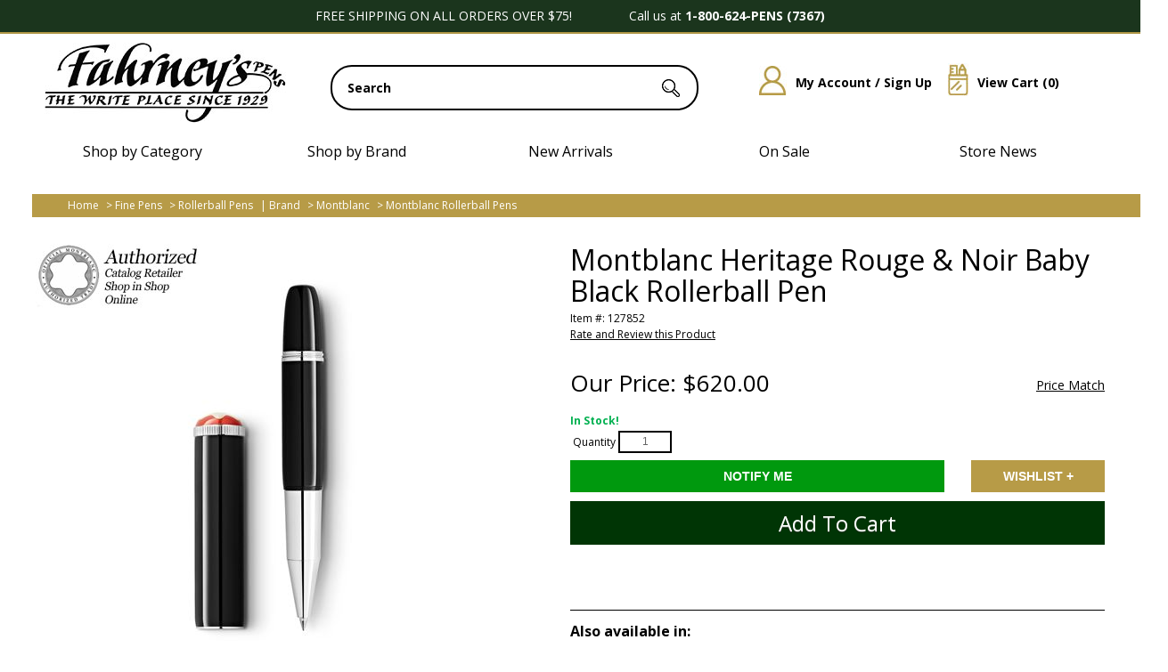

--- FILE ---
content_type: text/html; charset=utf-8
request_url: https://www.fahrneyspens.com/Item--i-127852
body_size: 34339
content:


<!DOCTYPE html>
<html lang="en-US">

<head>
<!-- Google Tag Manager -->
<script>(function(w,d,s,l,i){w[l]=w[l]||[];w[l].push({'gtm.start':
new Date().getTime(),event:'gtm.js'});var f=d.getElementsByTagName(s)[0],
j=d.createElement(s),dl=l!='dataLayer'?'&l='+l:'';j.async=true;j.src=
'https://www.googletagmanager.com/gtm.js?id='+i+dl;f.parentNode.insertBefore(j,f);
})(window,document,'script','dataLayer','GTM-MTS6NRH');</script>
<!-- End Google Tag Manager -->
<meta id="ctl00_ctl00_IE8metaTag" http-equiv="X-UA-Compatible" content="IE=edge" /> <!-- IE8 mode, Dont change the ID name -->
    <meta http-equiv="Content-Type" content="text/html; charset=utf-8" /><title>
	Montblanc Heritage Rouge & Noir Baby Black Rollerball Pen
</title><meta name="description" content="Order your Montblanc Heritage Rouge &amp; Noir Baby Black Rollerball Pen today from FahrneysPens.com. Fine Pens, Refills &amp; Luxurious Gifts – great prices &amp; fast shipping." /><meta name="keyword" content="" /><meta name="ROBOTS" content="INDEX,FOLLOW" /><meta name="msvalidate.01" content="1638D36FA473E39ADAE5F1A9E6DFC338" /><meta http-equiv="content-language" content="en-us" /><link href="/App_Themes/dropdown.css?v=20250310" rel="stylesheet" /><link href="/App_Themes/dropdown_custom.css?v=20250310" rel="stylesheet" /><link rel="image_src" />
    <link href="/ss-client/ItemTemplates/Custom/css/AngularGallery/AngularGallery_Desktop.css" rel="stylesheet" type="text/css" />
<link href="/Templates/ACStandard/CSS/min/SS104?v=3Gd-IypRrDwWTm5_4yk_RXHLnr-B_lr4CcfohKIQGuo1" rel="stylesheet"/>

    <link href="/ss-client/ItemTemplates/css/CustomCSS?v=udOAaOe9TP4DRDWvK3BnMpQkLMRrGZZg4tw38LHxTKo1" rel="stylesheet"/>


<link href="/ss-client/ItemTemplates/CSS/fp_redesign.css" rel="stylesheet" type="text/css" />   

    <!--[if lte IE 8]>
        <link rel="stylesheet" type="text/css" href="/styles/ie/ie8.css?v=20250310" />
    <![endif]-->
    <link href="/App_Themes/MySiteTheme/global.css?v=20250310" rel="stylesheet" /><link href="https://fonts.googleapis.com/css?family=Open Sans:300,400,600,700,800" rel="stylesheet">

<meta name="robots" content="max-snippet:50, max-image-preview:large" />

<script type="text/javascript" src="https://platform-api.sharethis.com/js/sharethis.js#property=681b777298608700128c9d79&product=inline-share-buttons&source=platform" async="async"></script>

<!--BEGIN: Microsoft Advertising UET Javascript tag.-->
<script>(function (w, d, t, r, u) { var f, n, i; w[u] = w[u] || [], f = function () { var o = { ti: "187219269" }; o.q = w[u], w[u] = new UET(o), w[u].push("pageLoad") }, n = d.createElement(t), n.src = r, n.async = 1, n.onload = n.onreadystatechange = function () { var s = this.readyState; s && s !== "loaded" && s !== "complete" || (f(), n.onload = n.onreadystatechange = null) }, i = d.getElementsByTagName(t)[0], i.parentNode.insertBefore(n, i) })(window, document, "script", "//bat.bing.com/bat.js", "uetq");</script>
<!--END: Microsoft Advertising UET Javascript tag-->
<!--BEGIN: JS to set variable revenue-->
<!--<script>
var varRevenue = 7;
</script>-->
<!--END: JS to set variable revenue-->
<!--BEGIN: Custom code to report variable revenue for Destination URL type goal. In this sample we are reading dynamic value for the variable revenue from a JS variable. You can just as easily send static values or read from a JS function or from HTML elements etc.   -->
<!--<script> window.uetq = window.uetq || []; window.uetq.push({ 'gv': varRevenue });</script>-->
<!--END: Custom code to report variable revenue-->
<!--BEGING: Commented out example of how to read variable revenue from a JS Function -->
<!--
<script>
function GetRevenueValue()
{
return 6;
}
</script>
<script> window.uetq = window.uetq || []; window.uetq.push({ 'gv': GetRevenueValue()});</script>
-->
<!--END: JS Function to compute event value-->
<!--BEGING: Commented out example of how to read variable revenue from an HTML Element -->
<!--
<script> window.uetq = window.uetq || []; window.uetq.push({ 'gv': txtRevenue.value});</script>
-->
<!--END: JS Function to compute event value-->



<script>
window.uetq = window.uetq || [];

var email = window.dataLayer?.[0]?.ecommerce?.purchase?.actionField?.billingCustomerEmail || "";
var phone = window.dataLayer?.[0]?.ecommerce?.purchase?.actionField?.billingCustomerPhoneNumber || "";

window.uetq.push('set', {
  'pid': {
    'em': email,
    'ph': phone
  }
});
</script>
<script>
window.uetq = window.uetq || [];

var revenue = window.dataLayer?.[0]?.ecommerce?.purchase?.actionField?.revenue || "";

// Send event with revenue and currency
window.uetq.push('event', '', {
  "revenue_value": revenue,
  "currency": "USD"
});
</script>

<meta name="google-site-verification" content="oIJZ2aib7snPCZK9ueun0Iul3c6jSczVz6x6HiebMo4" />
<!--FavIcons-->
<link rel="apple-touch-icon" sizes="180x180" href="/apple-touch-icon.png" /><link rel="icon" type="image/png" sizes="32x32" href="/favicon-32x32.png" /><link rel="icon" type="image/png" sizes="16x16" href="/favicon-16x16.png" /><link rel="manifest" href="/site.webmanifest" /><link rel="mask-icon" href="/safari-pinned-tab.svg" color="#000000" /><meta name="msapplication-TileColor" content="#ffffff" /><meta name="theme-color" content="#ffffff" />
<!--FavIcons-->
<meta name="viewport" content="width=1200" /><link rel="canonical" href="https://www.fahrneyspens.com/Item--i-127852" /><script src="https://code.jquery.com/jquery-3.7.1.min.js"></script>
<script src="https://ajax.googleapis.com/ajax/libs/jqueryui/1.14.0/jquery-ui.min.js"></script>
<script src="/bundles/CommonJs?v=v94zOTtvOM5Ja7PuR3cyC1rpUA9q7WhuXSrxRYNIM6M1"></script>
<link href="/bundles/globaldesktopcss?v=2uio-bdXZPQoEeBVWNWV0BldDeycMlMyXXqpQJvVv8M1" rel="stylesheet"/>
<link href="/ss-client/css/ssclientcss?v=SqLTVXg5ir38QQf8dtPUgPLSep3w2rT_sJYC3whFK6E1" rel="stylesheet"/>
<script src="https://ajax.googleapis.com/ajax/libs/angularjs/1.7.9/angular.min.js"></script>
<script src="https://ajax.googleapis.com/ajax/libs/angularjs/1.7.9/angular-touch.min.js"></script>
<script src="https://ajax.googleapis.com/ajax/libs/angularjs/1.7.9/angular-aria.min.js"></script>
<script src="/bundles/ItemPageJsBundle?v=qVfxRYX0BDGshUCtqmGgUrblrsruJw13O8TzzBOX-281"></script>
</head>
<body  data-ng-app="SmartSiteApp">
     
<!-- Google Tag Manager (noscript) -->
<noscript><iframe src="https://www.googletagmanager.com/ns.html?id=GTM-MTS6NRH"
height="0" width="0" style="display:none;visibility:hidden"></iframe></noscript>
<!-- End Google Tag Manager (noscript) -->

    <form name="aspnetForm" method="post" action="/Item--i-127852" onsubmit="javascript:return WebForm_OnSubmit();" id="aspnetForm">
<div>
<input type="hidden" name="__VIEWSTATE" id="__VIEWSTATE" value="/wEPDwULLTEwMDUyNjYzMjhkZBzwqlXiAtWlGB/Tla4f6Vqh0x7Y" />
</div>


<script type="text/javascript">
//<![CDATA[
var pageItemNo ='127852'; var pageItemId = '52472';var dataLayer = window.dataLayer = window.dataLayer || [];dataLayer.push({
  "event": "ecom-detail",
  "dimension1": "",
  "dimension2": "",
  "fireGTM": "true",
  "ecommerce": {
    "detail": {
      "products": [
        {
          "name": "Montblanc Heritage Rouge  Noir Baby Black Rollerball Pen",
          "id": "127852",
          "brand": "Montblanc",
          "category": "Fine Pens / Rollerball Pens",
          "variant": "",
          "price": "620.00",
          "dimension3": "http://schema.org/InStock",
          "dimension4": "0.0-stars-0-reviews",
          "productRating": "0.0",
          "productReviewCount": "0",
          "minPrice": "0.00",
          "maxPrice": "0.00",
          "image": "https://www.fahrneyspens.com/ItemImages/Large/127852_2.jpg",
          "gtin14": "04062037044699",
          "sku": "127852",
          "brandlogo": "https://www.fahrneyspens.com//Brand/MontBlanc_logo.jpg",
          "worstRating": "",
          "bestRating": "",
          "description": "The Montblanc Heritage Collection Rouge et Noir 'Baby' celebrates the pioneering spirit and rich heritage of the Montblanc maison. Inspired by the original Montblanc 'Baby' pens from the 1920&acute;s, Montblanc"
        }
      ]
    }
  }
});$(function () { AddCartLabelText('Add to Cart'); });//]]>
</script>

<script src="/WebResource.axd?d=L4VF-sNKG2zJW2QZ1i7QGtBcdEECjF6IUu-5q_NLCakx-YFVPN_EYAFmLG-oN2EtRbwP_SDYPQvcJi6ETxin8DpGksM-2ziMLERpaF2neI2lD_Hz0&amp;t=638901591720898773" type="text/javascript"></script>
<script type="text/javascript">
//<![CDATA[
function WebForm_OnSubmit() {
if (typeof(ValidatorOnSubmit) == "function" && ValidatorOnSubmit() == false) return false;
return true;
}
//]]>
</script>

<div>

	<input type="hidden" name="__VIEWSTATEGENERATOR" id="__VIEWSTATEGENERATOR" value="6AB857A9" />
	<input type="hidden" name="__EVENTVALIDATION" id="__EVENTVALIDATION" value="/wEdACax4160UHMoAR1RMPm8w1oRU3ENx9npYZVszmgf+0BIRrlddV4je0QxOh7ECZksQoYcvA2BoQ/lVEI0cLo03zrhHnAkqv4tAnNvVSHOm5O/9qVDvJZpQaWWj6j+6iV9J3P4C3tSrckwhUoJCXXpNw2TMC0QJIUu6gI8vVNaKEeS6fjoHrKszjn78Cnfo3gYzo8rFmSkHtJ4vQgL6v+bsm8FNlPa1xuY1tkaTCTLwVq30lpcRPfrK4NJoCt2ThdXD1B/LSt05dWoqRBxKft+mRN3nHBWU4ZCkWrziNCQkyvnLbVW2vS4x5LmyFHswsDFGdkYESBW6iXZDktCONhCrOwxu7Fg5qEkFRexFId/U0nBeYzgZ9AXthfWIRCEE34vK0IIq1KKxPs4YbX0ljvu1/834CCkctUtEIdzHI+p2fv1YhEG/vasIk715h5GpJc3WFwCFJPPqWrwFbZK1n2nfg1/P/22/E/3PFPE8pZn1SDlpDHbLsccIs1WG18Yk/wJW1gf2CAhwXi+ZX63NzWhtCIogN8xGnBzZ5TeO9Y8VzgvT9fKFq/CQIPj4yQVbbkn+802VyQzDzBOsA73Tik5ZBfRcjuzl2BsllBMwrGIKy2dyJ4dOmvw5916Y1AGq4i5vKky4vZBmXvrU6JOrIaFJoNPJUgcMFeOlqpSvib/QaXYl5JVj06WbjVsXhNIUPu3DdJ2BpMxIBy7eHO45shCyeIiPTUqe5cL1v1VpVyvrfk05ZdpLS4gHG47LsVcWs1a/AJ26NAsJvuGiXmNjAyJRITSXJzA8IIbh0Lyc1UtRKnEG5JYiWKYe4ecTHcFxBFq2MNybj0N" />
</div>
      

	<div>
			<div id="ctl00_ctl00_top">
    <div id="skiptocontent">
        <a href="#MainPageContent" class="a11ySRonly">skip to main content</a>
    </div>
    <a href="/c/accessibility" aria-label="Notice of Accessibility" class="a11ySRonly" tabindex="0">Accessibility</a>
	<div id="boxes" class="alpha60">
            <div style="left: 451.5px; display: none; text-align: right" id="dialog2" class="window">
                <div style="top: 0px; right: 0px">
                    <a href="#" onclick="_gaq.push(['_trackEvent', 'PopUp', 'click', '130601_Close']);"
                        class="close">
                        <img src="images/close.png" /></a></div>
                

                <a href="https://www.fahrneyspens.com/newslettermaintenance.aspx" onclick="_gaq.push([&#39;_trackEvent&#39;, &#39;PopUp&#39;, &#39;click&#39;, &#39;170707_email_signup_popup&#39;]);">
                    <div class="FP_Email_Signup_Lightbox"></div></a>
            </div>
            <div style="width: 100%; height: 100%; display: none; opacity: 0.4;" id="mask" class="bg-mask">
            </div>
        </div>
	<script type="text/javascript" src="/images/js/cookie.js"></script>
        <script type="text/javascript">
            $(document).ready(function () {

                var visited = $.cookie('alreadyVisitedJUL15', { expires: 2000 });

                if (!visited) {
                    $.cookie('alreadyVisitedJUL15', 'true', { expires: 2000 });
                }
                else {
                    if (visited == 'true') {

                        var id = '#dialog2';

                        //Get the screen height and width
                        var maskHeight = $(document).height();
                        var maskWidth = $(window).width();

                        //Set heigth and width to mask to fill up the whole screen
                        $('#mask').css({ 'width': maskWidth, 'height': maskHeight });

                        //transition effect		
                        $('#mask').fadeIn(1000);
                        $('#mask').fadeTo("slow", 0.8);

                        //Get the window height and width
                        var winH = $(window).height();
                        var winW = $(window).width();

                        //Set the popup window to center
                        $(id).css('top', winH / 2 - $(id).height() / 2);
                        $(id).css('left', winW / 2 - $(id).width() / 2);

                        //transition effect
                        $(id).fadeIn(2000);

                        //if close button is clicked
                        $('.window .close').click(function (e) {
                            //Cancel the link behavior
                            e.preventDefault();

                            $('#mask').hide();
                            $('.window').hide();
                        });

                        //if mask is clicked
                        $('#mask').click(function () {
                            $(this).hide();
                            $('.window').hide();
                        });
                        $.cookie('alreadyVisitedJUL15', 'false', { expires: 2000 });
                    }
                }
            });

        </script>
        <!--New Design 2025-->
        <script>
            document.addEventListener("DOMContentLoaded", function () {
                const cols = document.querySelectorAll(".fp-row-3 .fp-col");
                const dropdownColumns = document.querySelectorAll(".fp-dropdown-column");
                const megaMenu = document.querySelector(".fp-mega-menu");
                const wrapper = document.querySelector(".fp-mega-wrapper");
            
                let timeout;
            
                cols.forEach((col, index) => {
                col.addEventListener("mouseenter", () => {
                    clearTimeout(timeout);
                    if (col.classList.contains("fp-no-mega")) {
                    megaMenu.style.display = "none";
                    return;
                    }
            
                    // Show mega menu
                    megaMenu.style.display = "block";
            
                    // Show only the matching dropdown
                    dropdownColumns.forEach((dropdown, i) => {
                    dropdown.style.display = i === index ? "block" : "none";
                    });
                });
            
                col.addEventListener("mouseleave", () => {
                    timeout = setTimeout(() => {
                    megaMenu.style.display = "none";
                    }, 200);
                });
                });
            
                // Keep menu open when hovering over it
                wrapper.addEventListener("mouseenter", () => {
                clearTimeout(timeout);
                });
            
                wrapper.addEventListener("mouseleave", () => {
                timeout = setTimeout(() => {
                    megaMenu.style.display = "none";
                }, 200);
                });
            });
            $(document).ready(function() {
                var contents = $('.level1.node-1.sn-parent-menu').contents();
                $('#fp-new-brand-loc ul li').append(contents);
            });

        </script>

        <style>
            .fp-row-1 {width: 100%;display: flex;justify-content: center;background-color: #1b351d;border-bottom: solid 2px #af9645;} 
            .fp-row-1 .fp-col {width: 1200px;max-width: 100%;color: #fff;text-align: center;padding: 10px 0;} 
            .fp-row-2, .fp-row-3 {width: 1200px;max-width: 100%;margin: 0 auto;display: flex;gap: 10px;min-width:1200px} 
            .fp-row-2 .fp-col, .fp-row-3 .fp-col {flex: 1;text-align: center;padding: 10px;} 
            .fp-row-2 .fp-col {width:1200px}
            .fp-row.fp-row-2 .fp-col:nth-child(1) { width: 290px; flex: 0 0 290px; text-align: left;}
            .fp-row.fp-row-2 .fp-col:nth-child(2) { width: 435px; flex: 0 0 435px; position: relative}
            .fp-row.fp-row-2 .fp-col:nth-child(3) { width: 395px; flex: 0 0 395px;}
            .fp-row-3 .fp-col {position: relative;cursor: pointer;} 
            .fp-row-3 {margin-bottom:15px}
            .fp-mega-wrapper {position: relative;z-index: 10;} 
            .fp-mega-menu {display: none;position: absolute;top: 100%;left: 0;width: 100%;background: #eeededE6;padding: 20px 0;box-sizing: border-box;z-index: 999;max-height: 90vh;overflow-y: auto;height:550px;}
            .fp-row.fp-row-3 .fp-col {pointer-events: none;}
            .fp-mega-trigger {pointer-events: auto;}
            .fp-dropdown-content {max-width: 1200px;margin: auto;display: flex;justify-content: space-between;gap: 15px;} 
            .fp-dropdown-column {flex: 1;display: none;} 
            .fp-dropdown-column h4 {margin-top: 0;margin-bottom: 10px;} 
            .fp-dropdown-column a {display: block;color: #333;text-decoration: none;padding: 5px 0;} 
            .fp-dropdown-column a:hover {text-decoration: underline;}

            .searchbar {position:relative; top:25px}
            .searchbar input#txtSearch {border:solid 2px black; border-radius: 24px; width: 405px; font-size:14px; text-indent:15px; color:#000000; font-weight:bold; height:45px; z-index:9; left:unset !important}
            #btnSearch {left:175px; z-index:100 !important; top:-36px}
            #search-suggestions {top:59px !important; right:unset; left:-2px; width: 409px;z-index:25; border-top:unset !important; background-color: unset; padding: 0;}
            #search-suggestion-didyoumean {min-height: 60px}
            #search-suggestion-didyoumean span {display: none;}
            .SSColumns ul li A {text-decoration: none;font-size: 12px;line-height: 23px;display: inline-block;text-align: left;text-indent: 0 !important;}
            .search-suggestions-left {text-align:left; background-color: white; width: 100%;}
            .search-suggestions-left ul li {width:168px}
            .fp-icn img {padding:25px 10px 15px 15px}
            .fp-icn a {font-size:14px; font-weight: bold; text-decoration: none !important; position: relative; top:-27px;}
            .fp-icn a:hover {text-decoration: underline !important;}
            .fp-icn a img {position:relative; top:25px}

            /*Footer*/
            .fp-footer-outer-wrapper {width: 100%; background-image: url('/ss-client/images/2025Assets/D/Footer-BG-2025.jpg'); background-size: contain; display: flex; justify-content: center;border-top: 2px solid #b39946;box-shadow: 0 -6px 0 #1b351d;  } 
            .fp-footer-main-container {width: 1200px; display: flex; flex-direction: column; gap: 20px; padding: 40px 0;} 
            .fp-footer-row {display: flex; gap: 20px;} 
            .fp-footer-row-1 .fp-footer-col {flex: 1; font-size: 14px; line-height: 22px;} 
            .fp-footer-row-2 .fp-footer-col, .fp-footer-row-4 .fp-footer-col {flex: 1; width: 100%;} 
            .fp-footer-row-3 .fp-footer-col {flex: 1;} 
            .fp-footer-col {padding: 5px; text-align: left;}
            .fp-full-width-row {width: 100%;display: flex;justify-content: center;}
            .fp-full-width-row .fp-footer-col {border-top: 2px solid #b39946;background-color: #1b351d; color:#fff;padding: 10px; font-weight:bold}
            .fp-full-width-row .fp-footer-col a {color:#fff; font-weight:bold; text-decoration: none !important;}
            .fp-footer-row-1 .fp-footer-col a {padding-bottom: 7px; display: block; text-decoration: none; font-size: 14px;}
            .fp-footer-row-1 .fp-footer-col a:hover {color:#b79b47; text-decoration: underline;}
            .fp-footer-row-2 span {font-weight:normal; padding-right:25px; position: relative; top:-10px; font-size: 22px; color: #1b351d;}
            .fp-footer-row-1 span {font-size: 22px; color:#1b351d; display:block; padding-bottom:15px}
            .fp-footer-row-4 .fp-footer-col {text-align: center;}

            ul.sn-menu li.level1 div.sn-megamenu-wrapper {display: inline !important;visibility: visible;opacity: unset;}
            ul.sn-menu li.level1.node-2 {display:none}
            ul.sn-menu li.level1.node-3 {display:none}
            .fp-all-cats ul.sn-menu li.level1.node-1 {display:none}
            .fp-all-cats span {font-weight:bold; font-size:20px}
            div.sn-megamenu-wrapper .sn-gallery-desk-12.sn-gallery-mob-3.sn-double {display:none}
            .slidenav, .slidenav .sn-megamenu-wrapper [class*="sn-gallery-"] a .sn-menu-pic-caption { background-color: unset;border-top: unset;border-bottom: unset;}
            ul.sn-menu {  display: flex;gap: 20px; padding: 0; margin: 0; list-style: none;}
            .sn-menu li.level1 {width: 256px; padding: 10px;}
            .slidenav li > ul, .slidenav li .sn-megamenu-wrapper {background-color: UNSET; border: UNSET; z-index: 99999999 !important;}
            .slidenav .sn-megamenu-wrapper {padding:unset; width:276px}
            .slidenav .sn-menu > li:hover > a {background-color:unset !important; color:#000}
            .slidenav .sn-menu > li:hover {background-color:unset !important; color:#000}
            .slidenav .sn-menu > li > a {padding: 0 !important;}
            .fp-row-3 .fp-no-mega a {text-decoration: none;}
            #fp-new-brand-loc ul.sn-menu li.level1.node-1.sn-parent-menu {width:100%}
            #fp-new-brand-loc ul.sn-menu li div.sn-megamenu-wrapper {display: flex !important; gap:20px}
            #fp-new-brand-loc ul.sn-menu li div.sn-megamenu-wrapper div.sn-col-3 {float: left; width:276px}
            .sn-parent-menu #node-link-1 {text-transform: uppercase; text-decoration: none; font-weight:bold; font-size:16px;}
            .sn-parent-menu #node-link-480 {text-transform: uppercase; text-decoration: none; font-weight:bold; font-size:16px}
            .sn-parent-menu #node-link-395 {text-transform: uppercase; text-decoration: none; font-weight:bold; font-size:16px}
            .sn-parent-menu #node-link-473 {text-transform: uppercase; text-decoration: none; font-weight:bold; font-size:16px}
            .sn-megamenu-wrapper .sn-col-3 ul li a {color:#000; font-size:16px; text-decoration: none; line-height: 40px;}
            .sn-megamenu-wrapper .sn-col-3 ul li a:hover {color:#b79b47; font-size:16px; text-decoration: none; font-weight: bold;}
            .fp-row-1 .fp-col {font-size:14px}
            .fp-row-3 .fp-col {font-size:16px}
            .slidenav .sn-megamenu-wrapper .sn-col-3 {width: 100%;}
            #fp-new-brand-loc ul li a#node-link--1 {font-size:20px; text-decoration: none; text-transform: uppercase; font-weight: bold; padding-bottom:20px; left:-4px; position: relative; top:-14px;}
            #fp-new-brand-loc ul li {list-style: none;}
            #fp-new-brand-loc ul li div.sn-megamenu-wrapper div ul {padding-left: 0; margin-left: 0;}
            #fp-new-brand-loc ul li div.sn-megamenu-wrapper div ul li {padding-left: 0; margin-left: 0;}
            #fp-new-brand-loc ul li div.sn-megamenu-wrapper div ul li a {line-height:18px}
            #slidenav {font-family: 'Open Sans',sans-serif;}
            .fp-row-3 .fp-col:hover {text-decoration: none;color:#b79b47;}
            .fp-row-3 .fp-col a:hover {text-decoration: none;color:#b79b47;}
            .NewsletterTextBox {border-radius: 24px; border:2px solid #000; width:255px}
            input.NewsletterTextBox {text-indent:10px}
            .verisign {float: left;background: url(/ss-client/images/2025Assets/d/fp_2025_norton.png);height: 61px;width: 140px;text-indent: -99999px;background-position: -35px;}
            .newsletterbanner-button {background: #b79b47;font-size: 14px;border-radius: 0 24px 24px 0;top: 0px !important;padding: 8px 10px 9px 10px;border: solid 2px black;left: 20px;line-height:16px}
            #ctl00_newsletterbanner_lblResultMsg {top:-22px; background-color: unset; font-size:14px; left:23px}
			.slidenav .sn-menu > li > a {letter-spacing: 2px;}
        </style>       
          
          

<!-- Row 1 -->
<div class="fp-row fp-row-1">
  <div class="fp-col">FREE SHIPPING ON ALL ORDERS OVER $75!&nbsp;&nbsp;&nbsp;&nbsp;&nbsp;&nbsp;&nbsp;&nbsp;&nbsp;&nbsp;&nbsp;&nbsp;&nbsp;&nbsp;&nbsp;&nbsp;Call us at <strong>1-800-624-PENS (7367)</strong><!--&nbsp;&nbsp;&nbsp;&nbsp;&nbsp;&nbsp;&nbsp;&nbsp;&nbsp;&nbsp;&nbsp;&nbsp;&nbsp;&nbsp;&nbsp;&nbsp;<strong>HOLIDAY PHONE HOURS:</strong> Mon-Fri 8:00am to 10:00pm ET &amp; Sat-Sun 8:00am to 9:00pm ET&nbsp;&nbsp;&nbsp;&nbsp;&nbsp;&nbsp;&nbsp;&nbsp;&nbsp;&nbsp;&nbsp;&nbsp;&nbsp;&nbsp;&nbsp;&nbsp;&nbsp;&nbsp;&nbsp;&nbsp;Temporary Pause on Engraving Services - <a style="font-style: italic; color: #ffffff;" href="https://www.fahrneyspens.com/c/FAQs#eng">Click for Details</a>-->
 </div>
</div>
	
<!--Holiday Shipping Cutoff-->
<!--<div style="width: 100%; display: flex; justify-content: center; background-color: #ff0000;">
	<div style="width: 1200px; max-width: 100%; color: #ffffff; text-align: center; padding: 10px 0px; font-size: 14px;"><strong>SHIPPING DEADLINES FOR DELIVERY BY 12/24/25</strong><br>Next Day Air Delivery: 12/23<br>All orders must be placed before 12pm EST - Only applies to in stock merchandise. Delivery times are not guaranteed.
	</div>
</div>-->

<!-- Row 2 -->
<div class="fp-row fp-row-2">
    <div class="fp-col">
        <a href="https://www.fahrneyspens.com" title="Fahrney&#39;s Pens">
            <img src="/ss-client/images/2025Assets/D/Fahrneys-Logo-2025.jpg" alt="Fahrneys Pens">
        </a>
    </div>
    <div class="fp-col">
        

<div class="searchbar" role="search" aria-label="item search">
    <input name="ctl00$ctl00$SearchControl1$txtSearch" type="text" value="Search" id="txtSearch" aria-label="search input" data-default="Search" OnClick="clickclear(this,&#39;Search&#39;);" />
    <input id="btnSearch" type="image" onclick="SiteSearch(); return false;" src="/Images/TopSearchbtn.gif?v=20250310" alt='Search Button'>
</div>

<div id="search-suggestions" class="SSColumns">
    <div id="search-suggestion-didyoumean"></div>
    <div class="search-suggestions-left">
        <ul id="shortdescriptionsuggestions"></ul>
    </div>
    <div class="search-suggestions-left">
        <ul id="brandsuggestions">
        </ul>
        <ul id="categorysuggestions">
        </ul>
        <ul id="staticpagesuggestions">
        </ul>
        <ul id="videosuggestions">
        </ul>
        <ul id="audiosuggestions">
        </ul>
        <ul id="manualsuggestions">
        </ul>
        <ul id="rebatesuggestions">
        </ul>
        <ul id="misspelledsuggestions">
        </ul>
    </div>
    <div class="search-suggestions-left">
        <ul id="productsuggestions">
        </ul>
    </div>
</div>
    </div>
    <div class="fp-col fp-icn">
        <a href="/members/MyAccount.aspx" class="mobile" title="My Account / Sign Up"><img src="/ss-client/images/2025Assets/D/Account-HP-Icon-2025.jpg" alt="My Account / Sign Up">My Account / Sign Up</a>
        <a href="/CartPage.aspx" class="mobile" title="View Cart"><img src="/ss-client/images/2025Assets/D/Cart-HP-Icon-2025.jpg" alt="View Cart">View Cart (<span id="ctl00_ctl00_lblTotalQty">0</span>)</a>
    </div>
</div>


  
  <!-- Shared mega menu -->
  <div class="fp-row fp-row-3">
    <div class="fp-col"><span class="fp-mega-trigger">Shop by Category</span></div>
    <div class="fp-col"><span class="fp-mega-trigger">Shop by Brand</span></div>
    <div class="fp-col fp-no-mega">
        <span class="fp-mega-trigger"><a href="https://www.fahrneyspens.com/content--name-whats-new" title="New Arrivals">New Arrivals</a></span>
    </div>
    <div class="fp-col fp-no-mega">
        <span class="fp-mega-trigger"><a href="https://www.fahrneyspens.com/Category--Fine-Pens--m-01--outlet-true" title="On Sale">On Sale</a></span>
    </div>
    <div class="fp-col fp-no-mega">
        <span class="fp-mega-trigger"><a href="https://www.fahrneyspens.com/c/Store-Events" title="Store News">Store News</a></span>
    </div>
  </div>
  
  <div class="fp-mega-wrapper">
    <div class="fp-mega-menu">
      <div class="fp-dropdown-content">
        <div class="fp-dropdown-column fp-all-cats">
            <span>SHOP BY CATEGORY</span>
            <label class='sn-menu-button' for='sn-menu-button'>Mobile Menu</label><input class='sn-menu-button' type='checkbox' id='sn-menu-button' name='sn-menu-button' /><div id='slidenav' class='slidenav'><div class='wrapper sn-wrapper'><ul class='sn-menu'><li class='level1 node1 sn-parent-menu'><a href='https://www.fahrneyspens.com/Category--Fine-Pens--m-01' id='node-link-1'>Fine Pens</a><input class='sn-show-submenu' type='checkbox' aria-label='Fine Pens sub-menu' /><div class='sn-megamenu-wrapper'><div class='sn-col-3'><ul><li class='level2 node801'><a href='https://www.fahrneyspens.com/ItemList--Fountain-Pens--m-801' id='node-link-801'>Fountain Pens</a></li><li class='level2 node802'><a href='https://www.fahrneyspens.com/ItemList--Ballpoint-Pens--m-802' id='node-link-802'>Ballpoint Pens</a></li><li class='level2 node803'><a href='https://www.fahrneyspens.com/ItemList--Rollerball-Pens--m-803' id='node-link-803'>Rollerball Pens</a></li><li class='level2 node2520'><a href='https://www.fahrneyspens.com/SubCategory--Fahrneys-Exclusives--m-2394' id='node-link-2520'>Fahrneys Exclusives</a></li></ul></div><div class='sn-col-3'><ul><li class='level2 node809'><a href='https://www.fahrneyspens.com/SubCategory--Limited-Edition-Pens--m-809' id='node-link-809'>Limited Edition Pens</a></li><li class='level2 node780'><a href='https://www.fahrneyspens.com/ItemList--Calligraphy-Pens--m-780' id='node-link-780'>Calligraphy Pens</a></li><li class='level2 node805'><a href='https://www.fahrneyspens.com/ItemList--Mechanical-Pencils--m-805' id='node-link-805'>Mechanical Pencils</a></li><li class='level2 node806'><a href='https://www.fahrneyspens.com/ItemList--Multi-Function-Pens--m-806' id='node-link-806'>Multi Function Pens</a></li></ul></div><div class='sn-col-3'><ul><li class='level2 node807'><a href='https://www.fahrneyspens.com/ItemList--Pen-Sets--m-807' id='node-link-807'>Pen Sets</a></li><li class='level2 node856'><a href='https://www.fahrneyspens.com/ItemList--Childrens-Pens--m-856' id='node-link-856'>Children's Pens</a></li><li class='level2 node2500'><a href='https://www.fahrneyspens.com/ItemList--Colored-Pens-Pencils--m-2500' id='node-link-2500'>Colored Pens & Pencils</a></li></ul></div><div class='sn-col-3'><div class='sn-gallery-desk-12 sn-gallery-mob-3 sn-double'><div class="FP_MM_FinePens"></div></div></div></div></li><li class='level1 node480 sn-parent-menu'><a href='https://www.fahrneyspens.com/Category--Pen-Refills--m-480' id='node-link-480'>Pen Refills and Ink</a><input class='sn-show-submenu' type='checkbox' aria-label='Pen Refills and Ink sub-menu' /><div class='sn-megamenu-wrapper'><div class='sn-col-3'><ul><li class='level2 node813'><a href='https://www.fahrneyspens.com/ItemList--Fountain-Cartridges--m-813' id='node-link-813'>Fountain Pen Cartridges</a></li><li class='level2 node2511'><a href='https://www.fahrneyspens.com/ItemList--Ink-Bottles--m-2511' id='node-link-2511'>Ink Bottles</a></li><li class='level2 node2512'><a href='https://www.fahrneyspens.com/ItemList--Fountain-Pen-Converters--m-2512' id='node-link-2512'>Fountain Pen Converters</a></li><li class='level2 node814'><a href='https://www.fahrneyspens.com/ItemList--Ballpoint-Pen-Refills--m-814' id='node-link-814'>Ballpoint Pen Refills</a></li></ul></div><div class='sn-col-3'><ul><li class='level2 node815'><a href='https://www.fahrneyspens.com/ItemList--Rollerball-Pen-Refills--m-815' id='node-link-815'>Rollerball Pen Refills</a></li><li class='level2 node816'><a href='https://www.fahrneyspens.com/ItemList--Pencil-Refills--m-816' id='node-link-816'>Pencil Refills</a></li><li class='level2 node817'><a href='https://www.fahrneyspens.com/ItemList--Multi-Color-Pen-Refills--m-817' id='node-link-817'>Multi Color Pen Refills</a></li></ul></div><div class='sn-col-3'><ul><li class='level2 node2499'><a href='https://www.fahrneyspens.com/ItemList--Stylus--m-2499' id='node-link-2499'>Stylus & Parts</a></li><li class='level2 node1948'><a href='https://www.fahrneyspens.com/ItemList--Ink-Remover--m-1948' id='node-link-1948'>Ink Remover & Cleaner</a></li><li class='level2 node412'><a href='https://www.fahrneyspens.com/ItemList--Ink-Wells--m-412' id='node-link-412'>Ink Wells & Blotters</a></li></ul></div><div class='sn-col-3'><div class='sn-gallery-desk-12 sn-gallery-mob-3 sn-double'><div class="FP_MM_PenRefillsInk"></div></div></div></div></li><li class='level1 node473 sn-parent-menu'><a href='https://www.fahrneyspens.com/Category--Paper--m-473' id='node-link-473'>Paper</a><input class='sn-show-submenu' type='checkbox' aria-label='Paper sub-menu' /><div class='sn-megamenu-wrapper'><div class='sn-col-3'><ul><li class='level2 node2482'><a href='https://www.fahrneyspens.com/ItemList--Notepads--m-2482' id='node-link-2482'>Notepads</a></li><li class='level2 node2481'><a href='https://www.fahrneyspens.com/ItemList--Leather-Journals-and-Notebooks--m-2481' id='node-link-2481'>Leather Journals and Notebooks</a></li></ul></div><div class='sn-col-3'><ul><li class='level2 node769'><a href='https://www.fahrneyspens.com/SubCategory--Organizers-Refills--m-769' id='node-link-769'>Organizers & Refills</a></li><li class='level2 node1931'><a href='https://www.fahrneyspens.com/ItemList--Calligraphy-Supplies--m-1931' id='node-link-1931'>Calligraphy Supplies</a></li></ul></div><div class='sn-col-3'><ul><li class='level2 node1936'><a href='https://www.fahrneyspens.com/SubCategory--Stationery-Supplies--m-1936' id='node-link-1936'>Stationery Supplies</a></li><li class='level2 node396'><a href='https://www.fahrneyspens.com/SubCategory--Books--m-396' id='node-link-396'>Books</a></li></ul></div><div class='sn-col-3'><div class='sn-gallery-desk-12 sn-gallery-mob-3 sn-double'><div class="FP_MM_LuxuryGifts"></div></div></div></div></li><li class='level1 node395 sn-parent-menu'><a href='https://www.fahrneyspens.com/Category--Accessories--m-395' id='node-link-395'>Accessories</a><input class='sn-show-submenu' type='checkbox' aria-label='Accessories sub-menu' /><div class='sn-megamenu-wrapper'><div class='sn-col-3'><ul><li class='level2 node600'><a href='https://www.fahrneyspens.com/ItemList--Pen-Boxes--m-600' id='node-link-600'>Pen Boxes</a></li><li class='level2 node534'><a href='https://www.fahrneyspens.com/ItemList--Leather-Pen-Cases--m-534' id='node-link-534'>Leather Pen Cases</a></li></ul></div><div class='sn-col-3'><ul><li class='level2 node528'><a href='https://www.fahrneyspens.com/ItemList--Leather-Wallets-for-Men--m-528' id='node-link-528'>Leather Wallets</a></li><li class='level2 node413'><a href='https://www.fahrneyspens.com/ItemList--Pen-Stands--m-413' id='node-link-413'>Pen Stands</a></li></ul></div><div class='sn-col-3'><ul><li class='level2 node400'><a href='https://www.fahrneyspens.com/ItemList--Fine-Lighters--m-400' id='node-link-400'>Fine Lighters</a></li></ul></div><div class='sn-col-3'><div class='sn-gallery-desk-12 sn-gallery-mob-3 sn-double'><div class="FP_MM_DeskAccessories"></div></div></div></div></li><li class='level1 node-1 sn-parent-menu'><a href='https://www.fahrneyspens.com/BrandList.aspx' id='node-link--1'>Shop By Brand</a><input class='sn-show-submenu' type='checkbox' aria-label='Shop By Brand sub-menu' /><div class='sn-megamenu-wrapper'><div class='sn-col-3'><ul><li class='level2 node1958'><a href='https://www.fahrneyspens.com/ItemList--Amodex--m-1958' id='node-link-1958'>Amodex</a></li><li class='level2 node1959'><a href='https://www.fahrneyspens.com/ItemList--Aston-Leather--m-1959' id='node-link-1959'>Aston Leather</a></li><li class='level2 node1961'><a href='https://www.fahrneyspens.com/Category--Aurora--m-1961' id='node-link-1961'>Aurora</a></li><li class='level2 node1976'><a href='https://www.fahrneyspens.com/Category--Caran-D-Ache--m-1976' id='node-link-1976'>Caran d Ache</a></li><li class='level2 node3886'><a href='https://www.fahrneyspens.com/ItemList--Clairefontaine--m-3886' id='node-link-3886'>Clairefontaine</a></li><li class='level2 node2000'><a href='https://www.fahrneyspens.com/Category--Conklin--m-2000' id='node-link-2000'>Conklin Pens</a></li><li class='level2 node2018'><a href='https://www.fahrneyspens.com/Category--Crane--m-2018' id='node-link-2018'>Crane</a></li><li class='level2 node2027'><a href='https://www.fahrneyspens.com/Category--Cross--m-2027' id='node-link-2027'>Cross Pens</a></li><li class='level2 node2472'><a href='https://www.fahrneyspens.com/ItemList--CursiveLogic--m-2472' id='node-link-2472'>CursiveLogic</a></li><li class='level2 node2401'><a href='https://www.fahrneyspens.com/ItemList--David-Oscarson--m-2401' id='node-link-2401'>David Oscarson</a></li><li class='level2 node2054'><a href='https://www.fahrneyspens.com/Category--Delta--m-2054' id='node-link-2054'>Delta</a></li><li class='level2 node3142'><a href='https://www.fahrneyspens.com/Category--Diamine--m-3142' id='node-link-3142'>Diamine</a></li><li class='level2 node2992'><a href='https://www.fahrneyspens.com/Category--Diplomat--m-2910' id='node-link-2992'>Diplomat</a></li><li class='level2 node2106'><a href='https://www.fahrneyspens.com/ItemList--El-Casco--m-2106' id='node-link-2106'>El Casco</a></li><li class='level2 node2467'><a href='https://www.fahrneyspens.com/Category--Esterbrook--m-2467' id='node-link-2467'>Esterbrook</a></li></ul></div><div class='sn-col-3'><ul><li class='level2 node3918'><a href='https://www.fahrneyspens.com/ItemList--Exaclair--m-3918' id='node-link-3918'>Exaclair</a></li><li class='level2 node3887'><a href='https://www.fahrneyspens.com/ItemList--Exacompta--m-3887' id='node-link-3887'>Exacompta</a></li><li class='level2 node2107'><a href='https://www.fahrneyspens.com/Category--Faber-Castell--m-2107' id='node-link-2107'>Faber-Castell</a></li><li class='level2 node2982'><a href='https://www.fahrneyspens.com/ItemList--Fahrneys-Exclusives--m-2982' id='node-link-2982'>Fahrney's Exclusives</a></li><li class='level2 node3934'><a href='https://www.fahrneyspens.com/ItemList--Ferris-Wheel-Press--m-3934' id='node-link-3934'>Ferris Wheel Press</a></li><li class='level2 node2111'><a href='https://www.fahrneyspens.com/Category--Filofax--m-2111' id='node-link-2111'>Filofax</a></li><li class='level2 node2215'><a href='https://www.fahrneyspens.com/ItemList--Fisher--m-2215' id='node-link-2215'>Fisher Space Pen</a></li><li class='level2 node2218'><a href='https://www.fahrneyspens.com/Category--Graf-von-Faber-Castell--m-2218' id='node-link-2218'>Graf von Faber-Castell</a></li><li class='level2 node2047'><a href='https://www.fahrneyspens.com/Category--Graphic-Image--m-2047' id='node-link-2047'>Graphic Image</a></li><li class='level2 node3939'><a href='https://www.fahrneyspens.com/ItemList--Gravitas--m-3939' id='node-link-3939'>Gravitas</a></li><li class='level2 node2119'><a href='https://www.fahrneyspens.com/ItemList--Jac-Zagoory-Designs--m-2119' id='node-link-2119'>Jac Zagoory Designs</a></li><li class='level2 node2466'><a href='https://www.fahrneyspens.com/Category--Kaweco--m-2466' id='node-link-2466'>Kaweco</a></li><li class='level2 node2148'><a href='https://www.fahrneyspens.com/Category--Laban--m-2148' id='node-link-2148'>Laban</a></li><li class='level2 node2188'><a href='https://www.fahrneyspens.com/Category--Lamy--m-2188' id='node-link-2188'>Lamy</a></li></ul></div><div class='sn-col-3'><ul><li class='level2 node3172'><a href='https://www.fahrneyspens.com/Category--LeBoeuf--m-3172' id='node-link-3172'>LeBoeuf</a></li><li class='level2 node3140'><a href='https://www.fahrneyspens.com/Category--Maiora--m-3140' id='node-link-3140'>Maiora</a></li><li class='level2 node2275'><a href='https://www.fahrneyspens.com/Category--Marlen--m-2275' id='node-link-2275'>Marlen</a></li><li class='level2 node2292'><a href='https://www.fahrneyspens.com/Category--Montblanc--m-2292' id='node-link-2292'>Montblanc</a></li><li class='level2 node2332'><a href='https://www.fahrneyspens.com/Category--Monteverde--m-2332' id='node-link-2332'>Monteverde Pens</a></li><li class='level2 node2333'><a href='https://www.fahrneyspens.com/Category--Namiki--m-2333' id='node-link-2333'>Namiki</a></li><li class='level2 node2568'><a href='https://www.fahrneyspens.com/ItemList--Parafernalia--m-2568' id='node-link-2568'>Parafernalia</a></li><li class='level2 node2349'><a href='https://www.fahrneyspens.com/Category--Parker-Pens--m-2349' id='node-link-2349'>Parker Pen</a></li><li class='level2 node2086'><a href='https://www.fahrneyspens.com/Category--Pelikan--m-2086' id='node-link-2086'>Pelikan</a></li><li class='level2 node2409'><a href='https://www.fahrneyspens.com/Category--Pilot--m-2409' id='node-link-2409'>Pilot</a></li><li class='level2 node2513'><a href='https://www.fahrneyspens.com/Category--Pineider--m-2513' id='node-link-2513'>Pineider</a></li><li class='level2 node2145'><a href='https://www.fahrneyspens.com/Category--Platinum--m-2145' id='node-link-2145'>Platinum Pens</a></li><li class='level2 node3917'><a href='https://www.fahrneyspens.com/ItemList--Quo-Vadis--m-3917' id='node-link-3917'>Quo Vadis</a></li><li class='level2 node2164'><a href='https://www.fahrneyspens.com/Category--Retro-51--m-2164' id='node-link-2164'>Retro 51</a></li></ul></div><div class='sn-col-3'><ul><li class='level2 node2183'><a href='https://www.fahrneyspens.com/Category--Rhodia--m-2183' id='node-link-2183'>Rhodia</a></li><li class='level2 node2193'><a href='https://www.fahrneyspens.com/ItemList--Rotring--m-2193' id='node-link-2193'>Rotring</a></li><li class='level2 node2196'><a href='https://www.fahrneyspens.com/Category--Sailor--m-2196' id='node-link-2196'>Sailor</a></li><li class='level2 node2587'><a href='https://www.fahrneyspens.com/ItemList--SCHMIDT-Technology--m-2587' id='node-link-2587'>SCHMIDT Technology</a></li><li class='level2 node2208'><a href='https://www.fahrneyspens.com/ItemList--Sensa--m-2208' id='node-link-2208'>Sensa</a></li><li class='level2 node2209'><a href='https://www.fahrneyspens.com/Category--Sheaffer--m-2209' id='node-link-2209'>Sheaffer</a></li><li class='level2 node2402'><a href='https://www.fahrneyspens.com/ItemList--Silver-Star--m-2402' id='node-link-2402'>Silver Star Cufflinks</a></li><li class='level2 node2084'><a href='https://www.fahrneyspens.com/Category--Dupont--m-2084' id='node-link-2084'>S.T. DUPONT</a></li><li class='level2 node2244'><a href='https://www.fahrneyspens.com/ItemList--Taccia--m-2244' id='node-link-2244'>Taccia</a></li><li class='level2 node2265'><a href='https://www.fahrneyspens.com/Category--Visconti--m-2265' id='node-link-2265'>Visconti</a></li><li class='level2 node2289'><a href='https://www.fahrneyspens.com/Category--Waterman--m-2289' id='node-link-2289'>Waterman Pens</a></li><li class='level2 node3023'><a href='https://www.fahrneyspens.com/ItemList--X17--m-3023' id='node-link-3023'>X17</a></li><li class='level2 node2309'><a href='https://www.fahrneyspens.com/Category--Yard-O-Led--m-2309' id='node-link-2309'>Yard-O-Led</a></li><li class='level2 node3205'><a href='https://www.fahrneyspens.com/Category--Yookers--m-3205' id='node-link-3205'>Yookers</a></li></ul></div></div></li><li class='level1 node-2 sn-parent-menu'><a href='https://www.fahrneyspens.com/content--name-whats-new' id='node-link--2'>What's New!</a><input class='sn-show-submenu' type='checkbox' aria-label='What's New! sub-menu' /><div class='sn-megamenu-wrapper'><div class='sn-col-3'><ul><li class='level1 node1'><a href='https://www.fahrneyspens.com/Category--Fine-Pens--m-01--outlet-true' id='node-link-1'>Clearance Fine Pens</a></li></ul></div></div></li><li class='level1 node-3 '><a href='https://www.fahrneyspens.com/Category--Fine-Pens--m-01--outlet-true' id='node-link--3'>On Sale</a></li></ul></div></div><!-- MainMenu: MegaMenu 1/31/2026 4:15:32 PM -->
<script type="text/javascript">
    //<![CDATA[
    $(function() {
        $("[id^='node-link-']").each(function(idx, elm) {
            $(elm).on("click",
                function(e) {
                    e.preventDefault();
                    SetCookie("ssLastNode", $(elm).attr("id"));

                    window.location.href = this.href;
                });
        });
    });
    //]]>
</script>
        </div>
        <div class="fp-dropdown-column">
            <div id="fp-new-brand-loc"><ul class="sn-menu"><li class="level1 node-1 sn-parent-menu"></li></ul></div>
        </div>
        <!--<div class="fp-dropdown-column"></div>
        <div class="fp-dropdown-column"></div>
        <div class="fp-dropdown-column"></div>-->
      </div>
    </div>
  </div>
  
  
  

        <!--New Design 2025-->
  </div>
		</div>        
         
         <div class="csrIdentity">
            
            
         </div>
         
	 <!-- SearchControl and MPSearch DIV have been moved to the BasePage. ACC-48 -->
		 <div class="maintablealign">
         
         
		<div id="ctl00_ctl00_tdLeftNavTop">
			<div class="MPfloat">
				
			</div>
			<div class="MPfloat">
				
			</div>
			<div class="MPfloat">
				
			</div>
		</div>
		<div id="mainbodycont" class="content-wrapper">
        <div class="fp-top-breadcrumb-wrapper">
            <div id="ctl00_ctl00_sitemap" class="breadcrumb" role="navigation" aria-label="breadcrumbs"></div>
        </div>
        <div id="fp-top-catblurb-wrapper"><div class="fp-top-catblurb"></div></div>
			
            <div class="table7bg hreview-aggregate"><!--DO NOT REMOVE THIS CLASS hreview-aggregate - google snippets -->
			    <div>
			        
		        </div>
				<div class="masterpadding">
                    <div class="bodywrap" role="main" aria-label="main page content" id="MainPageContent">
						
    <div id="wrapper">
        <div class="itemheader">
            <div class="col-e">
                
<div class="breadcrumbs-section" role="navigation" aria-label="breadcrumbs">
    <div id="item-menu-breadcrumbs">
        <span><a href='https://www.fahrneyspens.com/'>Home</a><span aria-hidden='true'> &gt; </span></span><span><a href='https://www.fahrneyspens.com/Category--Fine-Pens--m-01' id='node-link-1'>Fine Pens</a><span aria-hidden='true'> &gt; </span></span><span><a href='https://www.fahrneyspens.com/ItemList--Rollerball-Pens--m-803' id='node-link-803'>Rollerball Pens</a></span><br> | 
        <span><a href='https://www.fahrneyspens.com/BrandList.aspx'>Brand</a><span aria-hidden='true'> &gt; </span></span><span><a href='https://www.fahrneyspens.com/Category--Montblanc--m-2292' id='node-link-2292'>Montblanc</a><span aria-hidden='true'> &gt; </span></span><span><a href='https://www.fahrneyspens.com/ItemList--Montblanc-Rollerball-Pens--m-2304' id='node-link-2304'>Montblanc Rollerball Pens</a></span><br>
    </div>
</div>

            </div>
            <!--<div class="col-f">					
                
            </div>
            <div class="col-100"></div> -->
        </div>
        <div class="col-a">
            
<div class="itemimage-section" style="text-align:center;clear:both;padding:10px">
    <style>
        .dropbxclr { 
            background-color:transparent;
             border:solid 1px blue; 
             position: absolute }
    </style>
    
    <div id="product-image" style="margin-left: auto; margin-right: auto;position:relative;height:490px;width:490px">
        <ul class="ulgallery">
            <li class="ligallery">
                <img id="ProductImage" rel="initial" title data-itemno="127852" data-shortdesc="Montblanc Heritage Rouge &amp; Noir Baby Black Rollerball Pen" data-zoom-image="//www.fahrneyspens.com/ItemImages/HighRes/127852_2.jpg" src="//www.fahrneyspens.com/ItemImages/Large/127852_2.jpg" alt="Montblanc Heritage Rouge &amp; Noir Baby Black Rollerball Pen" style="border-width:0px;display:none;" />  <!--hide image by defualt. will be displayed by javascript later -->
            </li>
        </ul>
        <div id ="interactiveplotsdiv"></div> 
      
    </div>
    <div id="interactiveImagesdiv"></div>
    <input type="hidden" name="ctl00$ctl00$ContentPlaceHolder1$ItemImage1$ZoomEnableField" id="ZoomEnableField" value="On" />
</div>

<script type="text/javascript">
    $(function () {
        var zoomimage = $("#ProductImage").data("zoom-image");
        var mainimage = $("#ProductImage").attr("src");
        var shortDesc = $("#ProductImage").data("shortdesc");

        var isTempImage = IsTempImage();

        if (!isTempImage)
            ChangeMainImageWithZoom(mainimage, zoomimage, shortDesc);
    });
    </script>

            <div class="leftcolumn3rd ng-cloak">
                
<div id="desktopGallery" data-ng-controller="DesktopGalleryCtrl">
    <div class="container slider" data-ng-init="LoadDesktopGallery(false,'52472','0','')">
        <div class="slide--wrapper">	
            <div data-ng-if="displayGallery && photos.length > pageSize" class="arrow--prev">
				<button type="button"
						class="arrow prev"
						data-ng-show="true"
						data-ng-click="showPrevious()"
						data-ng-disabled="currentPage === 0">
					previous image
				</button>
			</div>

            <div class="slide" data-ng-repeat="photo in photos | orderBy: 'desktopSequence' | limitTo: pageSize : currentPage" data-ng-if="displayGallery">
				<div class="slide--image" data-ng-if="photo.type == 'image'" data-ng-click="updateProductImage(photo)">
					<img data-ng-src="{{photo.src}}" data-ng-attr-alt="{{'show image: ' + photo.altTag}}"  alt=""/>
				</div>
			
                <div class="slide--video" data-ng-if="photo.type == 'video'" data-ng-click="displayVideo(photo)">
					<img data-ng-src="{{photo.src|trusted : 'thumbnail'}}" data-ng-attr-alt="{{'show video: ' + photo.altTag}}" alt=""/>
				</div>
            
			</div>
			<div data-ng-if="displayGallery" class="arrow--next">
				<button type="button" class="arrow next" data-ng-if="currentPage < (photos.length-pageSize)" data-ng-click="showNext()" >next image</button>
			</div>
        </div>        
    </div>
</div>
            </div>
            
            
            
            
<div class="360-section">
    <div id="ctl00_ctl00_ContentPlaceHolder1_PanoramicView1_divpanoramicview"></div>
</div>
            

<div class="customerimages-section">
    <div id="sitefan-customer-images">
        <a id="ctl00_ctl00_ContentPlaceHolder1_CustomerImages1_UploadLink" aria-hidden="true" href="https://www.fahrneyspens.com/Members/MediaSubmission--i-127852"></a> <br />
        
    </div>
</div>
            <div class="fullwidth">
                
                
            </div>
        </div>
        <div class="col-b">
            <div id="ev-zoom-container"></div>

            
<div class="shortdescription-section">
    <h1 id="item-short-description">Montblanc Heritage Rouge & Noir Baby Black Rollerball Pen</h1><div id="item-meta-description">Order your Montblanc Heritage Rouge & Noir Baby Black Rollerball Pen today from FahrneysPens.com. Fine Pens, Refills & Luxurious Gifts – great prices & fast shipping.</div>
</div>
            
            

<div class="adcopy-section">
    <div class ="item-AdCopy">
        <span id="AdCopyLabel"></span>
    </div>
</div>
            
<div class="itemnumberlabel-section">
    <input type="hidden" name="ctl00$ctl00$ContentPlaceHolder1$ItemNumberLabel1$itemHid" id="itemHid" value="52472" />
    <input type="hidden" name="ctl00$ctl00$ContentPlaceHolder1$ItemNumberLabel1$childItemHiddenField" id="childItemHiddenField" value="0" />
    <span id="itemNumberLabel" data-label="Item #" data-itemno="127852">Item #:&nbsp;127852</span>
    <span id="itemMfrPartNumber"></span>
</div>

            
            
<div class="overallrating-section">
    
    <div id="ctl00_ctl00_ContentPlaceHolder1_OverallRating1_RateItDiv">
        <a id="ctl00_ctl00_ContentPlaceHolder1_OverallRating1_RateItHyperLink" class="rateit_btn" href="https://www.fahrneyspens.com/ItemRating--i-127852">Rate and Review this Product</a>
    </div>
</div>

            

<div class="purchase-single-section">
	<div class="buy-box">
		<div class="container-1">
			<div class="row-a">
                <div id ="item-installmentBilling"></div>
				<div class="list-save-box">
						<div class="price-container item-pricing-wrapper">
							<div class='list-savings-wrapper'></div><span class='webprice'>Our Price:  </span><span class='webprice pricing' data-wp='620.0000' data-te='False'>$620.00</span>


						</div>
				</div>
				<div id="item-oversizedcharge"><span id="ctl00_ctl00_ContentPlaceHolder1_PurchaseSectionForSingleItem1_OverSizedChargeMsgLabel"></span></div>
				
				<div id="ctl00_ctl00_ContentPlaceHolder1_PurchaseSectionForSingleItem1_GeolocationMessageContainer" class="item-geolocation" data-item="52472"><div id="GeoLocationMessageLabel"></div></div>

				<div class="item-ship-msg" style="display:none"></div>
				
				<div class="item-ez-wrapper"></div>
                <div class="item-customization-wraper">
                    
<div id="divCustomization" >
    <input type="hidden" name="ctl00$ctl00$ContentPlaceHolder1$PurchaseSectionForSingleItem1$ItemCustomization$AllowVariations" id="AllowVariations" />
    <input type="hidden" name="ctl00$ctl00$ContentPlaceHolder1$PurchaseSectionForSingleItem1$ItemCustomization$DisableQuantityOnPageLoad" id="DisableQuantityOnPageLoad" />
    
</div>

<div id="Personalization" class="element--personalization">
    <div id="Personalization-wrapper" class="element-personalization-wrapper">
        
    </div>
</div>
<script type="text/javascript">
    $(document).ready(function () {
        SetPersonalizationItemVariationDisplay();
    });

    $(window).on('beforeunload', function () {
        var e = $.Event('webapp:page:closing');
        $(window).trigger(e); 
        if (e.isDefaultPrevented()) {
            // e.message is optional
            // return e.message || 'You have entered personalization for this item. Are you sure you want to leave?';
            return 'You have entered personalization for this item. Are you sure you want to leave?';  // this works, but displays standard confirm pop-up
        }
    });

    $(window).on('webapp:page:closing', function (e) {
        if (personalizationEntered()) {
            e.preventDefault();
        }
    });


    $(window).on('unload', function () {
        clearHideAllPersonalization();
    });

</script>



                </div>
				<div id="item-availability">
					<strong><span style="color: #00b050;">In Stock!</span></strong>
					
				</div>
				
				
				<div id ="item-notifyLink"> 
					<input type="hidden" name="ctl00$ctl00$ContentPlaceHolder1$PurchaseSectionForSingleItem1$hidNotifyMeDesc" id="hidNotifyMeDesc" value="Montblanc Heritage Rouge &amp; Noir Baby Black Rollerball Pen" />
				</div>
				
				
				<div id="ItemQuantityWrapper" class="item-quantity-wrapper qty-box">
					<label for="QuantityTextBox" id="QuantityLabel">Quantity</label>
					<input name="ctl00$ctl00$ContentPlaceHolder1$PurchaseSectionForSingleItem1$QuantityTextBox" type="text" value="1" id="QuantityTextBox" onkeypress="return isNumberKey(event)" onblur="ValidateItemQty(this, 99999, 1,&#39;127852&#39;)" />
					
					    
					<span id="MaxQuantityWarningLabel" class="item-maxquantity-warning-msg" style="display: none">Item Quantity exceeds the limit 99999. Questions? Feel free to call us!</span>
                    <span id="AvailableQtyMessage" class="item-availquantity-warning-msg" style="display: none"></span>
				</div>
				<div id="ItemAddToWrapper" class="buy-button-box">
					<!-- <input class="item-button" id="AddToCartImage" type="image" alt="Add To Cart" title="Add To Cart" src="/Images/add_bag.gif" onclick='SingleItemDisplayAddToCart(); return false;' /> -->
					<button class="item-button stylesEnableToggle" id="AddToCartImage" type="button" alt="Add To Cart" title="Add To Cart" onclick='SingleItemDisplayAddToCart(); return false;' ></button>
				</div>
			</div>
			<div class="row-b">
				<!-- <div class="item-install-box">
					<ul>
						<li>
							
						</li>
						<li>
							
						</li>
					</ul>
				</div> -->
				<div id="item-icons">
					<div class="icon-box">
						<ul>
							
									<li>
										<div class="icon1">
                                            <input type="image" onclick="iconsPopUp('https://www.fahrneyspens.com/PopUp--id-127','Free Shipping'); return false;" aria-label="Free Shipping" class="icnsp" src="//www.fahrneyspens.com/Icons/BlueShipsFreeIcon.png" alt="Free Shipping">
										</div>
									</li>
								
						</ul>
					</div>
				</div>
				<div class="wish-box">
					<div id="item-notifyLink" class="icon2"> 
						
					    
					    <button id="NotifyMeLink" class="stylesDisplayToggle notme-link" style="cursor:pointer;" aria-label="Notify Me - opens dialog to choose notification preferences" onclick="javascript:notifyMe(&#39;127852&#39;,&#39;Montblanc Heritage Rouge &amp; Noir Baby Black Rollerball Pen&#39;); return false;"><img alt="" src="/Images/alerts.gif"></button>
					</div>   
					<div class="icon3">
					    <button class="item-wish-list" id="AddToWishlistImage" onclick='SingleItemDisplayAddToWishlist(); return false;' aria-label="Add item to wishlist">Add to Wishlist</button>
						<!-- <input class="item-wish-list" id="AddToWishlistImage" type="image" alt="Add To Wishlist" title="Add To Wishlist" src="/Images/add_wish.gif" onclick='SingleItemDisplayAddToWishlist(); return false;' />  -->  
					    <div id ="item-pricematchlink"><a id="ctl00_ctl00_ContentPlaceHolder1_PurchaseSectionForSingleItem1_hlPriceMatch" href="https://www.fahrneyspens.com/PriceMatch--i-127852">Price Match</a></div>
                    </div>
				</div>
				  
				<input type="hidden" name="ctl00$ctl00$ContentPlaceHolder1$PurchaseSectionForSingleItem1$ItemNumberHiddenField" id="ItemNumberHiddenField" value="127852" />
			</div>
		</div>
	</div>
</div>
            
            
<div class="socialmedia-section">
<div id="item-social-media">
    <!-- ShareThis BEGIN --><div class="sharethis-inline-share-buttons"></div><!-- ShareThis END -->
</div>
</div>
            

<div class="featuredrecommendaccessories-section">
    <div class="featuredrecommenditemsegment">
        Also available in:
    </div>       
                
            <div id="ctl00_ctl00_ContentPlaceHolder1_RecommendAccessoriesFeatured1_rptRecommendedItems_ctl00_featuredRecommendItemContainer" class="featuredrecommenditem gtm-click gtm-impressions itemContainer" data-gtm="On" data-id="52473" data-itemno="127853">
                <div class="featuredrecommenditem-image">
                    <a href='/Item--i-127853'><img src='//www.fahrneyspens.com/ItemImages/Swatch/127853.jpg' alt='Montblanc Heritage Rouge & Noir Baby Black Ballpoint Pen' ></a>
                </div>
                <div class="featuredrecommenditem-desc">
                    <a href='/Item--i-127853'>Montblanc Heritage Rouge & Noir Baby Black Ballpoint Pen</a>
                </div>
                <div class="featuredrecommenditem-adcopy">
                    
                </div>
                <div class="featuredrecommenditem-price">
                    
                </div>
                <div class="recommenditem-price recommenditem-retailprice">
                    <br />
                </div>
                <div class="featuredrecommenditem-addtocart">
                    
                </div>
            </div>
        
</div>
        </div>
        <div class="fp-item-fullwidth">
            
<div class="brandlogo-section">
    <div class="item-brand-logo">
        <a href="/Category--Montblanc--m-2292"><img src="/Brand/MontBlanc_logo.jpg" alt="Montblanc" style="border-width:0px;" /></a>
    </div>
</div>
            
<div class="brandtext-section">
    <div class="itembrandtext">
        <span>See all items from </span><a href="/Category--Montblanc--m-2292">Montblanc</a>
    </div>
</div>

        </div>
        <div class="fp-item-fullwidth">
            <div class="fp-item-dets">
                <div id="tabs">
                    <ul>
                        <li class="item-tab-1"><a href="#tabs-1">Product Description</a></li>
                        <li class="item-tab-2"><a href="#tabs-2">Customer Reviews</a></li>
                        <li class="item-tab-3"><a href="#tabs-3">Customer Discussions</a></li>
                        <li class="item-tab-4"><a href="#tabs-4">Video & Docs</a></li>
                    </ul>
                    <div id="tabs-1">
                        <div id="ctl00_ctl00_ContentPlaceHolder1_LongDescription1_divVersion1" class="longdescription-section">
    <div class="item-des-h1">Product Description</div>
    <p>
        <span class="getshortdesc"><b>Montblanc Heritage Rouge & Noir Baby Black Rollerball Pen</b></span><br />
        The Montblanc Heritage Collection Rouge et Noir "Baby" celebrates the pioneering spirit and rich heritage of the Montblanc maison. Inspired by the original Montblanc "Baby" pens from the 1920&acute;s, Montblanc reinterprets the then unexpected design and gives it a modern twist. The name "Baby" playfully describes its small size compared to other Montblanc writing instruments. Created in black precious lacquer and with platinum-coated trim, it is crowned by a Montblanc emblem in precious resin surrounded by the iconic coral hue of the Montblanc Rouge et Noir collection. Also available in fountain pen and ballpen.<br />
<br />
<strong>
Features:</strong><br />
<ul>
    <li>Inspired by the original Montblanc "Baby" pens from the 1920&acute;s</li>
    <li>Black precious lacquer</li>
    <li>Platinum-coated trim</li>
    <li>Size: 3.89&rdquo; x .46&rdquo;</li>
</ul>
    </p>
</div>
                        
                        
<div class="manufactureinfo-section">
    <div id="item-manufacturer-info">
        <span id="SubHeaderManufacturerInfoLabel">Helpful Info about the Manufacturer</span>
        <div class="item-manufacturer-content">
            <span id="ManufacturerInfoText1Label"></span>&nbsp;
            <span id="PhoneLabel">800-995-4810</span>
        
            <span id="ManufacturerInfoText2Label"></span>&nbsp;
            <span id="WarantyLabel"></span>
        </div>
    </div>
</div>
                    </div>
                    <div id="tabs-2">

<div class="customerreview-section">
    <div id="ctl00_ctl00_ContentPlaceHolder1_CustomerReview1_dvReviewHeaderContainer">
        <div class="graybox22_customer">
            <h2><span id="ctl00_ctl00_ContentPlaceHolder1_CustomerReview1_lblreviewHeader">Customer Review</span></h2>
        </div>
        <div class="personratedstyle"  style="padding-bottom:5px;padding-top:5px;padding-left:10px">
            <a name="FeaturedReview" style="text-decoration:none;"></a>
            
        </div>
        <div id="divcustrating" class="ratereview">
            <a id="ctl00_ctl00_ContentPlaceHolder1_CustomerReview1_ItemReviewHyperLink" href="https://www.fahrneyspens.com/ItemRating--i-127852">Rate and Review this Product</a>
        </div>
        <!--<div style="padding:3px" class="personrated">
            
        </div>-->
        <div>
            <img width="100%" height="1px" src="/Images/IPDIV.gif" alt="" aria-hidden="True"/>
        </div>
    </div>
     
    
</div>
</div>
                    <div id="tabs-3">
<div class="customerdiscussions-section">
    
    <div id="item-discussions">
          <div class="graybox22_customer">
               Discussions
           </div>     
    <div class="item-discussions-content">
        <span id="ctl00_ctl00_ContentPlaceHolder1_CustomerDiscussions1_NoDiscussionsLabel"><b>Currently there are no discussions available for this item.</b></span>
    </div>
    
    <div class="item-discussions-content">
        <a id="ctl00_ctl00_ContentPlaceHolder1_CustomerDiscussions1_AddDicussionLink" href="https://www.fahrneyspens.com/Members/ItemDiscussion--i-127852">Click below to add a discussion for this item</a>
    </div>
    </div>
</div></div>
                    <div id="tabs-4">
<div class="itemfiles-section">
    
            <div id="item-resources">
                <div class="graybox22_customer">
                    Resources
                </div>
        
                <div class="itemresource-subheader-text">Montblanc</div>
                <div class="itemresource">        
                    <div class="itemresource-details">
                        <a class='itemresource-link' href='https://www.fahrneyspens.com/Content/ItemFiles/New/Montblanc Overlay.JPG'>Montblanc</a><span class='itemresource-filehtml'></span>
                        <span id="ctl00_ctl00_ContentPlaceHolder1_ItemFiles1_rptItemFiles_ctl01_FileIconImage" class="file-icon-image" style="display: none;">https://www.fahrneyspens.com/Content/ItemFiles/New/montblanc.png:: top:0px;  left:0px; ::Montblanc</span>
                    </div>
                </div>
        
            </div>
        
</div>
<script type="text/javascript">
    //<![CDATA[
    $(document).ready(function () {        
        CreateItemOverlayIcons();

        if (!true) {
            var foundDiv = $(".itemfiles-section");
            if (foundDiv && foundDiv.length) {
                var tabsDiv=$(foundDiv[0]).parent();
                if (tabsDiv) {
                    var searchForId=$(tabsDiv[0]).attr("id");
                    if (searchForId) {
                        var foundLink=$("a[href='#"+searchForId+"']");
                        if (foundLink) {
                            var foundItem=$(foundLink[0]).parent();
                            if(foundItem) {
                                $(foundItem[0]).hide();
                                $(tabsDiv[0]).hide();
                            }
                        }
                    }
                }
            }
        };
    });    //]]>
</script></div>
                </div>
            </div>
            <div class="fp-item-addons">
                
                


                
<div id="item-recommend-accessories">
            
    <div class="graybox22_customer" >
        Items for the Enthusiast
    </div>
       
    <div id="dvSegmentList" data-pagetype="item">
        
                <h3>Accessories</h3>
                <div>
                    
                            <div class="accalign">
                                <div id="ctl00_ctl00_ContentPlaceHolder1_RecommendAccessories1_rptRecommendedItemSegments_ctl00_rptRecommendedItems_ctl00_recommendItemContainer" class="recommenditem gtm-click gtm-impressions itemContainer" data-gtm="On" data-id="13763" data-itemno="110126" data-list="Click - Item Page Accessories">
                                    <div class="recommenditem-image">
                                        <a href='/Item--i-110126'><img src='//www.fahrneyspens.com/ItemImages/Tiny/110126_1.jpg' alt='Montblanc Meisterstuck Black Leather Two Slot Pen Pouch' ></a>
                                    </div>
                                    <div class="recommenditem-desc">
                                        <a href='/Item--i-110126'>Montblanc Meisterstuck Black Leather Two Slot Pen Pouch</a>                              
                                        <div class="recommenditem-adcopy"></div>                            
                                        <div class="recommenditem-price">
                                            <span class='webprice'>Our Price:  </span><span class='webprice pricing' data-wp='295.0000' data-te='False'>$295.00</span>
                                        </div>
                                              
                                        <div class='recommenditem-addtoorder'>
                                                 <button class='item-button addToCart recommendedAccessories-addToCartButton' onclick='AddAccessoryToCart("110126", this, true, 3, "Accessories"); return false;' 
                                                         title='Add to Cart' alt='Add to Cart'>Add To Cart</button></div>
                                    </div>
                                </div>
                            </div>
                        
                            <div class="accalign">
                                <div id="ctl00_ctl00_ContentPlaceHolder1_RecommendAccessories1_rptRecommendedItemSegments_ctl00_rptRecommendedItems_ctl01_recommendItemContainer" class="recommenditem gtm-click gtm-impressions itemContainer" data-gtm="On" data-id="37753" data-itemno="107323" data-list="Click - Item Page Accessories">
                                    <div class="recommenditem-image">
                                        <a href='/Item--i-107323'><img src='//www.fahrneyspens.com/ItemImages/Tiny/107323.jpg' alt='Montblanc Small Rollerball Refill - 3 Pack' ></a>
                                    </div>
                                    <div class="recommenditem-desc">
                                        <a href='/Item--i-107323'>Montblanc Small Rollerball Refill - 3 Pack</a>                              
                                        <div class="recommenditem-adcopy"></div>                            
                                        <div class="recommenditem-price">
                                            <span class='webprice'>Our Price:  </span><span class='webprice pricing' data-wp='21.0000' data-te='False'>$21.00</span>
                                        </div>
                                              
                                        <div class='recommenditem-clickforoptions'><a href="/Item--i-107323">Click for options</a></div>
                                    </div>
                                </div>
                            </div>
                        
                            <div class="accalign">
                                <div id="ctl00_ctl00_ContentPlaceHolder1_RecommendAccessories1_rptRecommendedItemSegments_ctl00_rptRecommendedItems_ctl02_recommendItemContainer" class="recommenditem gtm-click gtm-impressions itemContainer" data-gtm="On" data-id="52477" data-itemno="128122" data-list="Click - Item Page Accessories">
                                    <div class="recommenditem-image">
                                        <a href='/Item--i-128122'><img src='//www.fahrneyspens.com/ItemImages/Tiny/128122_2.jpg' alt='Montblanc Heritage Rouge & Noir Baby  Ivory Rollerball Pen' ></a>
                                    </div>
                                    <div class="recommenditem-desc">
                                        <a href='/Item--i-128122'>Montblanc Heritage Rouge & Noir Baby  Ivory Rollerball Pen</a>                              
                                        <div class="recommenditem-adcopy"></div>                            
                                        <div class="recommenditem-price">
                                            <span class='webprice'>Our Price:  </span><span class='webprice pricing' data-wp='620.0000' data-te='False'>$620.00</span>
                                        </div>
                                              
                                        <div class='recommenditem-addtoorder'>
                                                 <button class='item-button addToCart recommendedAccessories-addToCartButton' onclick='AddAccessoryToCart("128122", this, true, 3, "Accessories"); return false;' 
                                                         title='Add to Cart' alt='Add to Cart'>Add To Cart</button></div>
                                    </div>
                                </div>
                            </div>
                        
                </div>
            
                          
        
        
    </div>

            
</div>


<script type="text/javascript">
    $(function () {
        var isMobile = ($("#MobileHeaderTag").length > 0);
        var pageType = $("#dvSegmentList").data("pagetype");
        if (pageType === "item") {
            $("#dvSegmentList").accordion({
                collapsible: true,
                heightStyle: "content",
            });
        } 
        else if (pageType === "floatingcart") {

            $('.relateitemslider').bxSlider({
                slideWidth: 150,
                minSlides: 2,
                maxSlides: 3,
                moveSlides: 1,
                slideMargin: 10,
                pager: false,
                infiniteLoop: false,
                touchEnabled: isMobile,
                hideControlOnEnd: true
            });
            // Apply the jquery UI tabs
            $("#dvSegmentList").tabs();
        } else { // standard cart
            $(".cartrelateditem-image img").addClass("standardcart-relatedtem-image");
            // use an the max-width from the CSS to determine the slide width
            var imageWidthArray = $('.standardcart-relatedtem-image').map(function () { return !isNaN($(this).css('max-width').replace("px", "") / 1)?$(this).css('max-width').replace("px", "") / 1: 150; }).get();          
            var slideWidth = (imageWidthArray) ? Math.max.apply(Math, imageWidthArray) : 150;

            var divwidth = $("#dvSegmentList").width();            
            var slideMargin = 10;

            // determine the number of slides that can fit in the parent container            
            var slides = (divwidth) ? Math.floor(divwidth / (slideWidth + slideMargin + 10)) : 3;
            
            $('.relateitemslider').bxSlider({
                slideWidth: slideWidth,
                slideMargin: slideMargin,
                maxSlides: slides,
                moveSlides: 1,
                minSlides: 2,
                touchEnabled: isMobile,
                pager: false,
                infiniteLoop: false,
                hideControlOnEnd: true
            });
            // Apply the jquery UI tabs
            $("#dvSegmentList").tabs();
        // Apply the jquery UI tabs
        $("#dvSegmentList").tabs();
        }
    });



</script>
                
                

<div class="bannercomments-section">
    
    <div id="ctl00_ctl00_ContentPlaceHolder1_BannerComments_tb2" class="bannercommentsitem">
        <div>
                <a href="https://www.fahrneyspens.com/content--name-Wish-List"><img src="Images/fp_wish_list.jpg" id="ctl00_ctl00_ContentPlaceHolder1_BannerComments_CommentsImage2" alt="Customer Comments" /></a>
        </div>
        <div>
            "I own several Visconti fountain pens, and I wanted a Visconti ballpoint pen.  I have never been disappointed with Visconti's quality or design. The faceted feature and the deep red color of this ballpoint make this pen a special addition in my collection." - Verified Buyer, November 2025
        </div>
    </div>
</div>

                <!--<div class="horizontal-align">
                    
                </div>
                <div class="horizontal-align">
                    
                </div>
                -->
            </div>
        </div>
    </div>
    <div id ="item-notifyMe"></div> <!-- To Display notifyme link popup -->
    <div id ="item-popup"></div> <!-- To Display Item icons popup -->
        
<script type ="text/javascript">
    $(function () {
        DisplayTabs('true');
        
        DisplayGalleryTabs();
    });
    CheckForNeededLazyLoading();
    </script>
<script type="text/javascript">
    $(function() {
	    if ( $('.item-hidepricetext').length ) {
		    if ($('.item-hidepricetext').text() == '"Add to Cart" to see price') {
			    $('#item-availability').after('<div id="ItemQuantityWrapper" class="item-quantity-wrapper qty-box"><label for="QuantityTextBox" id="QuantityLabel">Quantity </label><input name="ctl00$ctl00$ContentPlaceHolder1$PurchaseSectionForSingleItem1$QuantityTextBox" type="text" value="1" id="QuantityTextBox" onkeypress="return isNumberKey(event)" onblur="ValidateItemQty(this, 99999, 1)"></div><div id="ItemAddToWrapper" class="buy-button-box"><button class="item-button stylesEnableToggle" id="AddToCartImage" type="button" alt="Add To Cart" title="Add To Cart" onclick="SingleItemDisplayAddToCart(); return false;">Add To Cart</button></div>');
			}
		}
	});
</script>    
    


    <script type="text/javascript">
     $( "#item-meta-description" ).remove();
    </script>    



					</div>
					<div id="ctl00_ctl00_tdLeftNavRight">
						<div>
							
						</div>
						<div>
							
						</div>
						<div>
							
						</div>
					</div>
				</div>
				<div style="clear:both">
				    
			    </div>
			</div>
		</div>
	</div>
<div class="MPfooter" role="contentinfo" aria-label="footer">
			<div>
				<div id="ctl00_ctl00_footer">
    <div class="fp-footer-outer-wrapper">
        <div class="fp-footer-main-container">
      
          <div class="fp-footer-row fp-footer-row-1">
            <div class="fp-footer-col">
                <span>Our Company</span>
                <a href="https://www.fahrneyspens.com/c/About-Us" title="About Us">About Us</a>
                <a href="https://www.fahrneyspens.com/c/Store-Events" title="Store Events">Store Events</a>
                <a href="https://www.fahrneyspens.com/SiteMap.aspx" title="Site Map">Site Map</a>
                <a href="/c/accessibility" aria-label="Notice of Accessibility" title="Accessibility">Accessibility</a>
            </div>
            <div class="fp-footer-col">
                <span>Need Help?</span>
                <a href="https://www.fahrneyspens.com/contactus.aspx" title="Contact Us">Contact Us</a>
                <a href="https://www.fahrneyspens.com/c/Customer-Service" title="Customer Service">Customer Service</a>
                <a href="https://www.fahrneyspens.com/c/Shipping-Information" title="Shipping Information">Shipping Information</a>
				<a href="https://www.fahrneyspens.com/c/FAQs" title="FAQs">FAQs</a>
                <a href="https://www.fahrneyspens.com/newslettermaintenance.aspx" title="Newsletter Maintenance">Newsletter Maintenance</a>
                <a href="https://www.fahrneyspens.com/c/Privacy-Policy" title="Privacy & Security">Privacy & Security</a>
                <a href="https://www.fahrneyspens.com/c/Privacy-Policy#OPTOUT" title="Do Not Sell My Personal Information">Do Not Sell My Personal Information</a>
            </div>
            <div class="fp-footer-col">
                <span>Resources</span>
                <a href="https://www.fahrneyspens.com/CatQuick.aspx" title="Catalog Quick Order">Catalog Quick Order</a>
                <a href="https://www.fahrneyspens.com/Catalog.aspx" title="Order a Catalog">Order a Catalog</a>
                <a href="https://www.fahrneyspens.com/c/Wish-List" title="Wish List">Wish List</a>
            </div>
            <div class="fp-footer-col">
                <span>Join Our Newsletter</span>
                Sign up to get the inside scoop on the latest
                Pens, Accessories and hottest specials. <br>
                
<div class="NewsletterHeaders">
    <!--<div>
        <img src="/Images/NewsletterLeftBar.gif" id="ctl00_ctl00_newsletterbanner_Img1" alt="NewsletterLeftBar" aria-hidden="true" />
    </div>-->
    <div class="NewsletterSignUp">
        <span id="ctl00_ctl00_newsletterbanner_lblBanner"></span>
    </div>
    <div id="ctl00_ctl00_newsletterbanner_DesktopNewsletter">
	
    <div>
        
    </div>
    <div class="newsletterbg">
        <span id="ctl00_ctl00_newsletterbanner_EmailRequiredFieldValidator" style="color:Red;display:none;">*</span>
        <input name="ctl00$ctl00$newsletterbanner$txtEmail" type="text" value="Email" id="ctl00_ctl00_newsletterbanner_txtEmail" class="NewsletterTextBox" autocomplete="off" aria-label="enter newsletter email address" OnClick="clickclear(this,&#39;Email&#39;);" />
    </div>
    <div class="newsgobtn">
        <input name="ctl00$ctl00$newsletterbanner$ctl00" type="button" value="Join" OnClientClick="ga(&#39;send&#39;, &#39;event&#39;, &#39;EMAILHeaderSignUP&#39;, &#39;click&#39;, &#39;SignUpforEmailUpdatesButton&#39;);" src="/Images/Go_btn.gif" class="newsletterbanner-button" onclick="NewsletterBannerRegistration(this); return false;" aria-label="sign-up for newsletter" />
    </div>
    <div class="NewsletterUnsubs">
        <a id="ctl00_ctl00_newsletterbanner_unsubscribe" title="Click to Unsubscribe" aria-label="click to unsubscribe from newsletter" href="/NewsletterMaintenance.aspx"></a><br />
        <a id="ctl00_ctl00_newsletterbanner_newsletterLinks" aria-label="newsletter maintenance" href="/NewsletterMaintenance.aspx"><img src="/images/spacer.gif" width="110px" height="1px" border="0" alt="Newsletter Banner"></a>
    </div>
    <!--<div>
        <img src="/Images/NewsletterRightBar.gif" id="ctl00_ctl00_newsletterbanner_Img2" alt="NewsletterRightBar" aria-hidden="true" />
    </div>-->
    
</div>
    
</div>
<div style="font:10px Arial;color: Black">
    <span id="ctl00_ctl00_newsletterbanner_lblResultMsg"></span>
</div>

            </div>
          </div>
      
          <div class="fp-footer-row fp-footer-row-2">
            <div class="fp-footer-col">
                <span>Follow Us</span>
                <a href="https://www.instagram.com/fahrneyspens/" target="_blank"><img src="/ss-client/images/2025Assets/D/HP-Footer-Instagram-Icon-2025.png" alt="Instagram"></a>
                <a href="https://www.facebook.com/pages/Fahrneys-Pens/298651124501" target="_blank"><img src="/ss-client/images/2025Assets/D/HP-Footer-Facebook-Icon-2025.png" alt="Facebook"></a>
                <a href="https://www.youtube.com/@Fahrneys_Pens" target="_blank"><img src="/ss-client/images/2025Assets/D/HP-Footer-Youtube-Icon-2025.png" alt="Youtube"></a>
                <!--<a href="#"><img src="/ss-client/images/2025Assets/D/HP-Footer-X-Icon-2025.png" alt="X"></a>
                <a href="#"><img src="/ss-client/images/2025Assets/D/HP-Footer-Pinterest-Icon-2025.png" alt="Pinterest"></a>
                <a href="#"><img src="/ss-client/images/2025Assets/D/HP-Footer-Blog-Icon-2025.png" alt="Fahrneys Pens Blog"></a>-->
            </div>
          </div>
      
          <div class="fp-footer-row fp-footer-row-3">
            <div class="fp-footer-col">
                <img src="/images/PayPal-Credit-Checkout-Banner-2020.jpg" width="664" height="100" alt="PayPal Credit"/>
            </div>
            <div class="fp-footer-col">
                <a href="https://www.fahrneyspens.com/c/Secure-Shopping-Policy" title="VeriSign"><div class="verisign">VeriSign</div></a>
                <a href="https://www.fahrneyspens.com/c/Secure-Shopping-Policy" title="Bizrate Customer Certified"><div class="bizrate">Bizrate</div></a>
                <div class="internet_retailer">Internet Retailer</div>
                <div class="bizrate_circle_excellence">Bizrate Circle of Excellence</div>
            </div>
          </div>
      
        </div>
      </div>
      <!-- Row 4 is now outside the main container -->
        <div class="fp-footer-row fp-footer-row-4 fp-full-width-row">
          <div class="fp-footer-col">
            Copyright <span id="ctl00_ctl00_ctl08_lblCurrYear"><script>document.write(new Date().getFullYear())</script></span>, Fahrney's Pens.
            All Rights Reserved : Site Developed and Maintained by <span class="AC"><a href="https://www.fahrneyspens.com/c/Ability-Commerce-Information">
                Ability Commerce, Inc.</a></span>
          </div>
        </div>


<!-- Scroll Up -->
<script type="text/javascript" src="/Scripts/jquery.easing.min.js"></script>
<script type="text/javascript" src="/Scripts/jquery.scrollUp.min.js"></script>
<script>
                $(function () {
                    $.scrollUp({
                        scrollName: 'scrollUp', // Element ID
                        scrollDistance: 300, // Distance from top/bottom before showing element (px)
                        scrollFrom: 'top', // 'top' or 'bottom'
                        scrollSpeed: 300, // Speed back to top (ms)
                        easingType: 'linear', // Scroll to top easing
                        animation: 'fade', // Fade, slide, none
                        animationSpeed: 200, // Animation in speed (ms)
                        scrollTrigger: false, // Set a custom triggering element. Can be an HTML string or jQuery object
                        scrollText: 'Scroll to Top', // Text for element, can contain HTML
                        scrollTitle: false, // Set a custom <a> title if required.
                        scrollImg: false, // Set true to use image
                        activeOverlay: false, // Set CSS color to display scrollUp active point, e.g '#00FFFF'
                        zIndex: 2147483647 // Z-Index for the overlay
                    });
                });
</script>
<!-- Scroll Up -->

<script type="text/javascript">
    var products = [];
    var prices = [];
    var quantities = [];
    var i = 0;
    // Get ItemNos
    $(".cartItem").each(function () {
        var h = $(this).attr('rel');
        products[i] = h;
        i++;
    });
    i = 0;
    // Get UnitPrices
    $(".item-unitprice").each(function () {
        var h = $(this).attr('rel');
        prices[i] = h;
        i++;
    });
    i = 0;
    // Get Quantities
    $(".item-qu-number").each(function () {
        var h = $(this).find(">:first-child").val();
        if (h !== '') { // Need to check because header container uses the same class name.
            quantities[i] = h;
            i++;
        }
    });	
</script>   
<!-- Start: Google Dynamic Remarketing Pixel  --> 
<!-- Customization for FP --> 
<script type="text/javascript">
    var prodId = '';
    var pageType = 'other';
    var totalValue = 0;  //must be a numeric value
    var pathName = window.location.pathname;

    if (pathName.toLowerCase().indexOf("item--") !== -1) {
        prodId = pageItemNo;
        pageType = 'product';
totalValue = parseFloat($('.webprice.pricing').data('wp'));
    } else if (pathName.toLowerCase().indexOf("cartpage") !== -1 || pathName.toLowerCase().indexOf("recap") !== -1 || pathName.toLowerCase().indexOf("addressentry") !== -1) {
        totalValue = parseFloat($('#lblsubtot').attr('rel'));  //-order subtotal	
        pageType = 'cart';
       // prodId = getCartProducts(products);
       prodId = products; 
    } else if (pathName.toLowerCase().indexOf("ordercomplete") !== -1) {
        totalValue = parseFloat($('#lblsubtot').attr('rel'));  //-order subtotal	
        pageType = 'purchase';
        //prodId = getCartProducts(products);
        prodId = products; 
    } else if (pathName.toLowerCase().indexOf("itemsearch") !== -1) {
        pageType = 'searchresults';
    } else if (pathName.toLowerCase().indexOf("index") !== -1 || pathName === "/") {
        pageType = 'home';
    } else if (typeof navigationPage != "undefined" && navigationPage) {
        pageType = 'category';
    }

    var google_tag_params = {
        ecomm_prodid: prodId,
        ecomm_pagetype: pageType,
        ecomm_totalvalue: totalValue
    };
      </script> 
<!-- End: Google Dynamic Remarketing Pixel  -->
<!-- Google Code for Remarketing Tag --> 
<!--------------------------------------------------
Remarketing tags may not be associated with personally identifiable information or placed on pages related to sensitive categories. See more information and instructions on how to setup the tag on: https://google.com/ads/remarketingsetup
---------------------------------------------------> 
<script type="text/javascript">
/* <![CDATA[ */
var google_conversion_id = 1071590104;
var google_custom_params = window.google_tag_params;
var google_remarketing_only = true;
/* ]]> */
</script> 
<script type="text/javascript" src="//www.googleadservices.com/pagead/conversion.js">
</script>
<noscript>
            <div style="display: inline;">
                <img height="1" width="1" style="border-style: none;" alt="" src="//googleads.g.doubleclick.net/pagead/viewthroughconversion/1071590104/?value=0&amp;guid=ON&amp;script=0" />
            </div>
</noscript>
<script type="text/javascript">
    $(document).ready(function () {
        // Get the expiration date text
        let expText = $("#ctl00_ContentPlaceHolder1_paymentSelection_paymentList_ctl01_lblCardExpDate").text().trim();
    
        // Parse format: M/YYYY
        let parts = expText.split('/');
        if (parts.length === 2) {
            let expMonth = parseInt(parts[0], 10);
            let expYear = parseInt(parts[1], 10);
    
            // Get current month and year
            let today = new Date();
            let currentMonth = today.getMonth() + 1; // JS months are 0-based
            let currentYear = today.getFullYear();
    
            // Card is expired if expiration is < current month/year
            if (expYear < currentYear || (expYear === currentYear && expMonth < currentMonth)) {
                let $span = $("#ctl00_ContentPlaceHolder1_paymentSelection_paymentList_ctl01_lblCardExpDate");
    
                // Highlight parent div with red border, padding, and 8px border-radius
                $span.closest("div").css({
                    "border": "2px solid red",
                    "padding": "5px",
                    "border-radius": "8px"
                });
    
                // Add expired message next to it (avoid duplicates)
                if ($span.next(".expiredMsg").length === 0) {
                    $span.after('<span class="expiredMsg" style="color:red; margin-left:8px; font-weight:bold;">Expired</span>');
                }
            }
        }
    });
    </script>
    
</div>
			</div>
			<div id="ctl00_ctl00_GoogleAnalytics">
	</div>
</div>
	<div class="FCmaincontainer" style="z-index:99999 !important">
		Loading....
	</div> 
	<div class="FCmaincontainerVersion2" style="z-index: 99999 !important;display:none">
		Loading....
	</div> 
    <div id="quickLookContainter">
       
    </div>
	<input type="hidden" name="ctl00$ctl00$hdnAutoComplete" id="ctl00_ctl00_hdnAutoComplete" />
    <input type="hidden" name="ctl00$ctl00$AOLPID" id="ctl00_ctl00_AOLPID" />
    <input type="hidden" name="ctl00$ctl00$CriteoAcctNo" id="ctl00_ctl00_CriteoAcctNo" />
    <input type="hidden" name="ctl00$ctl00$itemsaddedtocart" id="itemsaddedtocart" />
        
    <input type="hidden" name="ctl00$ctl00$fcDesktopEnabled" id="fcDesktopEnabled" value="true" />
    <input type="hidden" name="ctl00$ctl00$fcMobileEnabled" id="fcMobileEnabled" value="true" />
    <input type="hidden" name="ctl00$ctl00$fcTabletEnabled" id="fcTabletEnabled" value="true" />
    <input type="hidden" name="ctl00$ctl00$ReloadFiltersHiddenField" id="ReloadFiltersHiddenField" value="1" />
     <input type="hidden" name="ctl00$ctl00$IsMobileHiddenField" id="IsMobileHiddenField" value="0" />
        <input type="hidden" name="ctl00$ctl00$DeliveryProjectionEnabled" id="DeliveryProjectionEnabled" value="0" />
        <input type="hidden" name="ctl00$ctl00$TimeoutHiddenfield" id="TimeoutHiddenfield" value="900" />
        <input type="hidden" name="ctl00$ctl00$hfDisplayVAT" id="hfDisplayVAT" value="false" />
        <input type="hidden" name="ctl00$ctl00$PushNotifEnabled" id="PushNotifEnabled" value="false" />
        <input type="hidden" name="ctl00$ctl00$PushNotifSubscribeDefaultIconUrl" id="PushNotifSubscribeDefaultIconUrl" />
        <input type="hidden" name="ctl00$ctl00$PushNotifSubscribeDefaultMessageText" id="PushNotifSubscribeDefaultMessageText" />
        <input type="hidden" name="ctl00$ctl00$PushNotifSubscribeButtonText" id="PushNotifSubscribeButtonText" />
        <input type="hidden" name="ctl00$ctl00$PushNotifServerKey" id="PushNotifServerKey" />
    <div id="pushNotificationSubscribePopup">
        <div class="pushNotificationSubscribePopup--icon">
			<img id="PushNotifSubscribeDefaultIcon" src="" style="border-width:0px;" />
		</div>	
		<div class="pushNotificationSubscribePopup--content">
			<span id="PushNotifSubscribeMessage"></span>
			<input type="submit" name="ctl00$ctl00$PushNotifDeclineButton" value="No Thanks" onclick="ClosePushNotificationSubscribeDialog();" id="PushNotifDeclineButton" />
			<input type="submit" name="ctl00$ctl00$PushNotifSubscribeButton" value="" onclick="AcceptedCustomPushNotificationSubscribe();" id="PushNotifSubscribeButton" />
		</div>
    </div>
    <input type="hidden" name="ctl00$ctl00$SelectedAttributeFilter" id="SelectedAttributeFilter" />
    <input type="hidden" name="ctl00$ctl00$SelectedGridSpecFilter" id="SelectedGridSpecFilter" />
    <input type="hidden" name="ctl00$ctl00$FiltersCollapsible" id="FiltersCollapsible" value="false" />
    <input type="hidden" name="ctl00$ctl00$AllowedCookiesList" id="AllowedCookiesList" />
    <input type="hidden" name="ctl00$ctl00$AllowedCookieGroups" id="AllowedCookieGroups" />
    <input type="hidden" name="ctl00$ctl00$CookieBlockingEnabled" id="CookieBlockingEnabled" value="false" />
    <input type="hidden" name="ctl00$ctl00$AllowedCookiesThirdParty" id="AllowedCookiesThirdParty" />
    

	    <script type="text/javascript">
	        $(document).ready(function () {



		    
    	        
			        $(".DisplayVAT").hide();
			        $(".NOTDisplayVAT").show();
			        $(".TodayDisplayVAT").hide();
			        $(".TodayNOTDisplayVAT").show();   
			        $(".CartDisplayVAT").hide();
			        $(".CartNOTDisplayVAT").show();
			    
			
                RequestPushNotificationSubscription();
		    });
	    </script>
        <!-- this is for mobile filter menu to work correctly on iphones -->
        <script type="text/javascript">
            $(document).ready(function () {
                if ($("html").hasClass("mobile")) {

					
                    $("#search-filter li").on('click', function () {
						// Update '.change-this-class' to the class of your menu
						// Leave this empty, that's the magic sauce
					});

				};
            });
        </script>
        <script type="text/javascript">
            $(document).ready(function () {
                SetThirdPartyCookieVisibility();
                if ($("html").hasClass("desktop")) {
                    $(".level1 > h2, .level1 > a").on("mouseenter", function () {
                        if ($(".sn-menu").hasClass("allreadyhere")) {
                            $(this).parent().children('.sn-megamenu-wrapper').show(0);
                            $(this).parent().children('ul').show(0);
                        } else {
                            $(this).parent().children('.sn-megamenu-wrapper').delay(400).fadeIn(200).show(0);
                            $(this).parent().children('ul').delay(400).fadeIn(200).show(0);
                            $(".sn-menu")
								.delay(200)
								.queue(function () {
								    $(this).addClass("allreadyhere").dequeue();
								});
                        }
					
                    });
                    $(".level1").on("mouseleave", function () {
                        $(this).children('.sn-megamenu-wrapper').fadeOut(0).hide(0);
                        $(this).children('ul').fadeOut(0).hide(0);
					});
                    $(".sn-menu").on("mouseleave", function () {
                        $(".sn-menu").removeClass("allreadyhere");
                        $(".sn-menu")
								.delay(200)
								.queue(function () {
								    $(this).removeClass("allreadyhere").dequeue();
								});
                    });
                }
                if ($('html').hasClass('tablet')) {
                    $('.MPfooter').appendTo('footer');
                    if ($('#ctl00_tdLeftNavTop').hasClass('MPfloat')) {
                        $('.table7bg').css('width', '100%');
                    }
                    if ($('#ctl00_ctl00_tdLeftNavTop').hasClass('MPfloat')) {
                        $('.table7bg').css('width', '100%');
                    }
                }
            });
        </script>
	
<script type="text/javascript">
//<![CDATA[
var Page_Validators =  new Array(document.getElementById("ctl00_ctl00_newsletterbanner_EmailRequiredFieldValidator"));
//]]>
</script>

<script type="text/javascript">
//<![CDATA[
var ctl00_ctl00_newsletterbanner_EmailRequiredFieldValidator = document.all ? document.all["ctl00_ctl00_newsletterbanner_EmailRequiredFieldValidator"] : document.getElementById("ctl00_ctl00_newsletterbanner_EmailRequiredFieldValidator");
ctl00_ctl00_newsletterbanner_EmailRequiredFieldValidator.controltovalidate = "ctl00_ctl00_newsletterbanner_txtEmail";
ctl00_ctl00_newsletterbanner_EmailRequiredFieldValidator.focusOnError = "t";
ctl00_ctl00_newsletterbanner_EmailRequiredFieldValidator.errormessage = "<%= txtEmail_text %>";
ctl00_ctl00_newsletterbanner_EmailRequiredFieldValidator.display = "Dynamic";
ctl00_ctl00_newsletterbanner_EmailRequiredFieldValidator.validationGroup = "email";
ctl00_ctl00_newsletterbanner_EmailRequiredFieldValidator.evaluationfunction = "RequiredFieldValidatorEvaluateIsValid";
ctl00_ctl00_newsletterbanner_EmailRequiredFieldValidator.initialvalue = "<%= txtEmail_text %>";
//]]>
</script>

<script type=text/javascript> $(document).ready(function () {{ ItemPageGoogleTagManagerImpressionsScript();RegisterBackButtonEventItemPage();  }});</script><script type='text/javascript'>
    function LoadCommonDeferredAtOnload() {
    var element = document.createElement('script');
    element.src = '/Scripts/common.deferred.bundle.min.js?v=20250310';
    document.body.appendChild(element);
    }
    if (window.addEventListener){
       window.addEventListener('load', LoadCommonDeferredAtOnload, false);
    } else if (window.attachEvent){
      window.attachEvent('onload', LoadCommonDeferredAtOnload); 
    } else { window.onload = LoadCommonDeferredAtOnload; }
</script>
<script>//<![CDATA[
(function(i,s,o,g,r,a,m){i['GoogleAnalyticsObject']=r;i[r]=i[r]||function(){
(i[r].q=i[r].q||[]).push(arguments)},i[r].l=1*new Date();a=s.createElement(o),
m=s.getElementsByTagName(o)[0];a.async=1;a.src=g;m.parentNode.insertBefore(a,m)
})(window,document,'script','//www.google-analytics.com/analytics.js','ga');
ga('create', 'UA-564144-1' );
ga('require', 'linkid', 'linkid.js');ga('require', 'displayfeatures'); 
ga('send', 'pageview');
ga('require', 'ec');
//]]>
</script>
<script type='text/javascript'>
(function($eventItems) {
var eventItems=$eventItems;
eventItems.push({'id': '127853', 'name': 'Montblanc Heritage Rouge &amp; Noir Baby Black Ballpoint Pen','list': 'Item - Related Items', 'price': '520.00', 'position': '1'});
window.gtmEventItems=eventItems;
})(window.gtmEventItems || []);
</script>

<script type='text/javascript'>
(function($eventItems) {
var eventItems=$eventItems;
eventItems.push({'id': '110126', 'name': 'Montblanc Meisterstuck Black Leather Two Slot Pen Pouch','list': 'Item - Related Items', 'price': '295.00', 'position': '1'});
eventItems.push({'id': '107323', 'name': 'Montblanc Small Rollerball Refill - 3 Pack','list': 'Item - Related Items', 'price': '21.00', 'position': '2'});
eventItems.push({'id': '128122', 'name': 'Montblanc Heritage Rouge &amp; Noir Baby  Ivory Rollerball Pen','list': 'Item - Related Items', 'price': '620.00', 'position': '3'});
window.gtmEventItems=eventItems;
})(window.gtmEventItems || []);
</script>
<script type='text/javascript'>
    function LoadItemDeferredAtOnload() {
    var element = document.createElement('script');
    element.src = '/Scripts/ItemDeferred.min.js?v=20250310';
    document.body.appendChild(element);
    }
    if (window.addEventListener){
       window.addEventListener('load', LoadItemDeferredAtOnload, false);
    } else if (window.attachEvent){
      window.attachEvent('onload', LoadItemDeferredAtOnload); 
    } else { window.onload = LoadItemDeferredAtOnload; }
</script>
<script type='text/javascript'>
    $('#aspnetForm').validate({
    onfocusout: function (element) {
        $(element).valid();
    }
});
</script>

<script type="text/javascript">
//<![CDATA[

var Page_ValidationActive = false;
if (typeof(ValidatorOnLoad) == "function") {
    ValidatorOnLoad();
}

function ValidatorOnSubmit() {
    if (Page_ValidationActive) {
        return ValidatorCommonOnSubmit();
    }
    else {
        return true;
    }
}
        //]]>
</script>
</form>
    <footer>
            <!--SD-38144-->
    <script type="text/javascript">
        $(document).ready(function () {
            $(".element-shipping-box").append("<span style='display:block; font-weight:bold; margin-top:5px'>*Additional shipping charges may be required on large orders of ink, paper, or on heavier items.</span>");
        });
    </script>
    <!--SD-38144-->


<script>
$(document).ready(function () {
    $('#fp-top-catblurb-wrapper .fp-top-catblurb')
        .append($('.BTBPlft').contents())
        .append($('.catblurb').contents());
});
$('#fp-top-catblurb-wrapper .fp-top-catblurb')
	.append($('h1.catnameonly'));
$('#fp-top-catblurb-wrapper .fp-top-catblurb')
    .append($('.fp-static-page h1').first().clone().addClass('fp-static-page'));


$('#fp-top-catblurb-wrapper .fp-top-catblurb')
	.append($('h1#H1Text'))
        .append($('.fp-item-list-catblur').contents());
if ($('.fp-item-list-catblur').length) {
    $('h1.catnamecategorylower2').remove();
}
</script>

<script type="text/javascript">
    function hideNotCollapsedULs() {
        $("span.notcollapsed").next("ul").hide();
    }

    $(document).ready(function() {
        hideNotCollapsedULs(); // Run on page load

        $(document).ajaxComplete(function() {
            hideNotCollapsedULs(); // Run after AJAX completes
        });
    });
</script>

<script>
$(document).ajaxComplete(function () {
    // Inject CSS only once
    if (!$('style#fp-collapse-style').length) {
        const styleTag = `
            <style id="fp-collapse-style">
                .fp-collapse-icon {
                    cursor: pointer;
                    float: right;
                    width: 16px !important;
                    height: 16px;
                    user-select: none;
                    transition: transform 0.3s ease;
                    background: url('https://fahrneyspens.com/images/FP-filters-arrow.png') no-repeat center center !important;
                    background-size: contain;
                    display: inline-block;
                    right: 10px;
                }
                .fp-collapse-icon.expanded {
                    transform: rotate(-90deg);
                }
            </style>
        `;
        $('head').append(styleTag);
    }

    const filterDivs = [
        '#divattrfilterColor',
        '#CategoryFiltersdiv',
        '#BrandFiltersdiv',
        '#PriceFiltersdiv',
        '#SiteFanFiltersdiv',
        '#GridSpecFiltersdiv',
        '#AgeRangeFiltersDiv',
        '#divgridspecfilterColor',
        '#divgridspecfilterNibSize',
'#divattrfilterSpecialItems',
'#divgridspecfilterRefillSize'
    ];

    filterDivs.forEach(function (divId) {
        const $div = $(divId);
        const $headerSpan = $div.children('span');
        const $list = $div.children('ul');

        // Only proceed if icon hasn't already been added
        if ($headerSpan.length && $list.length && !$headerSpan.find('.fp-collapse-icon').length) {
            $list.hide();

            const toggleIcon = $('<div class="fp-collapse-icon"></div>');
            $headerSpan.append(toggleIcon);

            toggleIcon.on('click', function () {
                const isVisible = $list.is(':visible');
                $(this).toggleClass('expanded', !isVisible);
                $list.slideToggle(200);
            });
        }
    });
});
</script>


<script>
$(document).ready(function () {
    $('#item-pricematchlink').insertAfter('.list-save-box');
$('.list-save-box, #item-pricematchlink').wrapAll('<div class="price-row-wrapper"></div>');
$('.buy-box .row-b').insertBefore('.buy-button-box');
});
</script>


<script>
$(document).ready(function () {
    if ($.trim($('#itemFilesContent').html()) === '') {
        $('.fp-item-tabs .item-acc-4').hide();
    }
});
</script>

<script>
function highlightOutOfStockMessage() {
    const targetText = "Out of stock - click below to either special order or to receive an email when it's restocked!";
    
    // Case 1: Message is directly in #item-availability
    $('#item-availability').filter(function () {
        return $(this).clone().children().remove().end().text().trim() === targetText;
    }).attr("style", "font-weight: bold !important; color: #C00000 !important; font-size: 18px !important; line-height: 22px !important;margin-bottom:20px;");

    // Case 2: Message is in a label or child element inside #item-availability
    $('#item-availability').find('*').filter(function () {
        return $(this).text().trim() === targetText;
    }).attr("style", "font-weight: bold !important; color: #C00000 !important; font-size: 18px !important; line-height: 22px !important;margin-bottom:20px;");
}

$(document).ready(function () {
    highlightOutOfStockMessage();
});

$(document).ajaxComplete(function () {
    highlightOutOfStockMessage();
});
</script>



<script>
$(document).ready(function () {
    function hideBuyButtonIfConditionsMet() {
        var buyButton = $('button#AddToCartImage');
        var adCopyLabel = $('.item-AdCopy').find('#AdCopyLabel');
        var styleAttr = adCopyLabel.attr('style') || '';
        var styleLower = styleAttr.replace(/\s+/g, '').toLowerCase();
        var adCopyLabelIsVisible = !(styleLower.includes('display:none'));
        var adCopyHasDiv = adCopyLabelIsVisible && adCopyLabel.find('#id-k9s8j2lqz').length > 0;

        var availabilityText = $('#item-availability').text().trim();
        var availabilityTextMatches = availabilityText.includes(
            "Out of stock - click below to either special order or to receive an email when it's restocked!"
        );

        buyButton.show();

        if (adCopyHasDiv && availabilityTextMatches) {
            buyButton.hide();
        }
    }

    hideBuyButtonIfConditionsMet();

    const target = document.getElementById('item-availability')?.parentElement;
    if (target) {
        const observer = new MutationObserver(function () {
            hideBuyButtonIfConditionsMet();
        });

        observer.observe(target, { childList: true, subtree: true });
    }
});
</script>

<script>
$(document).ready(function() {
    function prependShippingMessage() {
        // Check if the message already exists to avoid duplicates
        if ($(".block-cart .item-personalization-template .shipping-message").length === 0) {
            $(".block-cart .item-personalization-template").prepend(
                '<strong class="shipping-message">Please allow up to two weeks for shipping</strong>'
            );
        }
    }

    // Trigger on page load
    prependShippingMessage();

    // Trigger after any AJAX completes
    $(document).ajaxComplete(function() {
        prependShippingMessage();
    });
});
</script>

<script>
$(document).ready(function () {
    $("#ctl00_ContentPlaceHolder1_paymentSelection_btnAddNewPayment").on("click", function (e) {
        e.preventDefault(); 

        $('html, body').animate({
            scrollTop: $("#divCreditCardEntry").offset().top
        }, 600); // 600ms for smooth scroll

        ClearCurrentCreditCard();
    });
});
</script>

<script type="text/javascript" src="https://www.fahrneyspens.com/ss-client/js/FP_custom.js"></script>
	<script type="text/javascript">
	        $(document).ready(function () {
	            if ($("#PageLoayoutIdHiddenField").length > 0 || window.location.pathname.toLowerCase().indexOf("itemsearch") !== -1) {
	                $(".customerservicenav").fadeIn(800);
	                setTimeout(function () { UpdateGeolocationItemMessages(""); }, 500);
	            }
    	        if (window.location.pathname.toLowerCase().indexOf("clearance") > 0) {
    	            setTimeout(function () { UpdateGeolocationItemMessages(""); }, 500);
	            }
	            $("#quickLookContainter").dialog({
	                autoOpen: false,
	                width: 826,
	                height: 610,
	                resizable: false,
	                modal: true,
	                draggable: false,
	                open: function (event, ui) {
    	                $('.ui-widget-overlay').on('click', function () {
	                        $("#quickLookContainter").dialog('close');
	                    });
	                }
	            });
                // Add a class to the parent dialog element so that we can style the modal better.
	            $("#quickLookContainter").parent().addClass("quicklookModal");
                //Floating Cart Related Items
                var fcRelatedItemsSlider;
	        });
            // resizes the iframe accordingly.
	        function resizeIframe(obj) {
	            obj.style.height = obj.contentWindow.document.body.scrollHeight + 'px';
	        }
            function clearStorage() {
                localStorage.setItem("ss-catid", "0");
                localStorage.setItem("ss-subcatid", "0");                
            }
            window.addEventListener('load', clearStorage);
	    </script>
        
        <script type="text/javascript">
            $(function () {
                if (window.gtmEventItems && window.gtmEventItems.length > 0) {
                    var dataLayer = window.dataLayer = window.dataLayer || [];
                    dataLayer.push({
                        "event": "ecom-product-impressions",
                        "fireGTM": "true",
                        "ecommerce": {
                            "impressions": window.gtmEventItems
                        }
                    });
                    
                }
            });
        </script>
    </footer>
    
</body>
</html>


--- FILE ---
content_type: text/css; charset=utf-8
request_url: https://www.fahrneyspens.com/Templates/ACStandard/CSS/min/SS104?v=3Gd-IypRrDwWTm5_4yk_RXHLnr-B_lr4CcfohKIQGuo1
body_size: 18483
content:
/* Minification failed. Returning unminified contents.
: run-time error CSS1036: Expected expression, found ''
: run-time error CSS1036: Expected expression, found ''
: run-time error CSS1036: Expected expression, found ''
 */
/*--------------------------------------------------------------
WARNING: (BEFORE YOU MAKE ANY CHANGES)
--------------------------------------------------------------
Please do not edit this.css or any other CSS files or 
Templates directly. Only edit the Custom.css file. All other
your customizations will be lost as soon as you update Smart 
Site. Please make a copy of the template you wish to edit, 
rename the template and css file and place them in their own 
folder. Those customized templates that you make will not be 
overwriten on an upgrade */

@import url("custom.css");
/*---------------------------------------------------------------------------------------------------------

COLUMNS

---------------------------------------------------------------------------------------------------------*/
/***** COLUMNS *****/

#wrapper { margin: 0 auto; width: 100%; position: relative; float: left; clear: both; }
.itemheader { color: #000; width: 100%; float: left; border-bottom: 1px solid #ccc; height: auto; margin: 0px 0px .5em 0px; display:table; }
/* 2/3 left 1/3 right width using px*/
.leftcolumn { position: relative; color: #333; background-color: #fff; margin: 0px 0px 0px 0px; padding: 10px; height: 100%; width: 630px; float: left; }
.rightcolumn { position: relative; float: right; color: #333; background-color: #fff; margin: 0px 0px 0px 0px; padding: 10px; height: 100%; width: 300px; display: inline; }
.leftcolumn h1 { color: #222222 !important; font-size: 18px !important; font-weight:bold; margin-bottom: 0; padding-bottom: 0; text-decoration: none; }
.leftcolumn p b { color: #222222 !important; font-size: 14px !important; font-weight:bold; margin-bottom: 0; padding-bottom: 0; text-decoration: none; }
.maincolumn { position: relative; color: #333; background-color: #fff; background-repeat: repeat-x; background-attachment: fixed; margin: 0px 0px 10px 0px; padding: 0; height: 100%; width: 100%; float: left; }
.maincolumn h1 { color: #222222 !important; font: bold 18px Arial !important; margin-bottom: 0; padding-bottom: 0; text-decoration: none; }
.maincolumn p b { color: #222222 !important; font: bold 14px Arial !important; margin-bottom: 0; padding-bottom: 0; text-decoration: none; }
/*50 50*/
.leftcolumn50 { position: relative; color: #333; background-color: #fff; background-repeat: repeat-x; background-attachment: fixed; margin: 0px 0px 0px 0px; padding: 1%; height: 100%; width: 47%; float: left; }
.rightcolumn50 { position: relative; float: right; color: #333; background-color: #fff; background-repeat: repeat-x; background-attachment: fixed; margin: 0px 0px 0px 0px; padding: 1%; height: 100%; width: 47%; display: inline; }
/* 2/3 left 1/3 right width using %*/
.leftcolumn2s { color: #000; margin: 0px 0px 10px 0px; padding: 0 1%; height: auto; width: 48%; float: left; }
.rightcolumn2l { float: right; color: #000; margin: 0px 0px 10px 0px; padding: 0 1%; height: auto; width: 48%; display: inline; position: relative; }
/* 1/3 column*/
.columnthirds { position: relative; float: left; width: 33%; text-align:center !important; }
/* 1/4 left column 3/4 right column */
.column1-4 { position: relative; color: #333; margin: 0px; padding:0 0 0 1%; height: 100%; width: 28%; float: right; text-align:center; display:table-cell; vertical-align:bottom; }
.column3-4 { position: relative; float: left; color: #333; margin-top:auto; padding: 0; height: 100%; width: 70%; display: table-cell; text-align:left; vertical-align:bottom; }
/* 100% column */
.fullwidth { float:left; }
/*left right column 25% content 50% */
.leftcolumn25 { color: #333; background: #fff; margin: 10px 0px 0px 0px; padding: 0px; width: 25%; float: left; }
.content50 { float: left; color: #333; background: #fff; margin: 10px 1% 0px 1%; padding: 0px; width: 48%; display: inline; }
.rightcolumn25 { color: #333; background: #fff; margin: 10px 0px 0px 0px; padding: 0; width: 25%; float: left; position: relative; }
/***** Tabs no corners *****/
#tabs { border-bottom-right-radius: 0px !important; border-bottom-left-radius: 0px !important; border-top-right-radius: 0px !important; border-top-left-radius: 0px !important; position:relative; float:left; width:98%; margin-bottom:5px; padding:1%; }
/*** Quick classes ***/
.width100 { position:relative; width:100% }
.width75-25 { position:relative; width:75%; padding-left:25%; }
.list-item-break { position:relative; width:100% !important; padding:1em 0em !important; border-bottom:1px solid #A5A5A5; clear:both; display: block; float: left; }
.textleft { text-align:left }
.textcenter { text-align:center; }
.textright { text-align:right; }
/* heights */
.h-25 { height:25px; }
.marginb5 { margin-bottom:5px; }

.col-e { display: inline-block; clear: none; float: left; width: 74%; margin-left: 1% ; }
.col-f { display: inline-block; clear: none; float: left; width: 24%; margin-left: 0 ; margin-right:1% ;text-align:right;}
/*--------------------------------------

SECTIONS

--------------------------------------*/

#itemMfrPartNumber  {position: relative;float: left;font-size: 12px;color: #666;padding-left:10px;display:none;}
#sitefan-customer-images{margin-bottom:.5em;}
/***** for alsopurchased-section & recommendaccessories-section & relatedheaderitems-section *****/
.horizontal-align .accalign { position: relative; width: 23%; float: left; margin:1%; padding-bottom:10px; text-align: center; border-bottom:0px solid #e8e8e8; }
.accalign { position: relative; width: 80%; float: left; margin: 0 10%; padding-bottom:10px; text-align: center; border-bottom:1px solid #a5a5a5; }
.accalign div { position: relative;  float: left; margin-top: 10px; }
.accalign div span { position: relative; float: left; text-align: left; margin-top: 5px; }
.accalign:last-child { position: relative; width: 80%; float: left; margin: 0 10%; padding-bottom:10px; text-align: center; border-bottom:0px solid #a5a5a5; }
.horizontal-align .accalign:last-child { position: relative; width: 23%; float: left; margin:1%; padding-bottom:10px; text-align: center; border-bottom:0px solid #e8e8e8; }
.also-purchased-desc a { position:relative; height:50px; }
.recommenditem-addtoorder a { font-size:10px; }
#item-recommend-accessories .graybox22_customer { text-indent:0px; padding: 10px 1%; width: 98%; height:auto; position:relative; float:left; background: none repeat scroll 0 0 #323232; border-bottom: 0px solid #A5A5A5; color: #fff; font-size: 20px; font-weight:500; text-decoration: none;margin-top:10px; }
#moredetails{display:none !important}
#item-availability{position:relative;width:100%;float:left;text-align:center;}
#item-availability .iteminstock{margin-bottom:.5em;}
.also-purchased-desc a ,.recommenditem-desc a {position:relative;float:left;text-align:left;}
.recommenditem-addtoorder,.also-purchased-addtoorder{text-align:left;}
/***** shortdescription-section *****/
#item-meta-description { position:relative; float:left; line-height:16px; font-size: 12px; color: #666; margin-top:.45em }
/*****  purchase-section *****/
#item-oversizedcharge{position:relative;float:left;width:100%;text-align:center;}
#item-oversizedcharge .iteminstock{margin-bottom:.5em;}
.item-select{margin-bottom:.5em;}
#item-oversizedcharge{line-height:26px;}
.kit-includes{position:relative;float:left;font-weight:900;width:100%;text-align:left;line-height:26px;}
/*Geo*/
.item-geolocation{position:relative;text-align:center;width:100%;float:left;}
#ctl00_ctl00_ContentPlaceHolder1_PurchaseSectionForStyleNoCascade1_GeolocationMessageLabel{position:relative;text-align:center;width:100%;margin-bottom:.5em;float:left;}
/*swatches*/
.swatch-unselect-style img { opacity:0.7; filter:alpha(opacity=70); /* For IE8 and earlier */ }
#item-resources { position:relative; float:left; }
#colorswatch-swatch { list-style-type:none; position:relative; float:left; width:98%; margin:1%; display:inline; text-align:center; padding:0; }
#colorswatch-swatch li { display: inline; margin:2px; position:relative; float:left; }
.item-swatches { list-style-type:none; position:relative; float:left; width:98%; margin:1%; display:inline; text-align:center; padding:0; }
.item-swatches li { display: inline; margin:2px; position:relative; float:left; }
.item-selection-wrapper { text-align:left }
.list-savings-wrapper { height: 24px; }
.msrp-caption, .msrp-amount.pricing, .saving-caption, .saving-amount{position:relative;height:24px;}
.price-container{}

/*****  currencyselector-section *****/
/* New update to currency because of new checkout */
.element-currency-box,.currencyselector-section,.item-currencySelector{position:relative;display:inline-block;width:100%;}
.currencySelectorLabel{position:relative;line-height:18px;display:inline-block;height:18px;vertical-align:top}
.currencySelectorOptions--option1,.currencySelectorOptions--option2,.currencySelectorOptions--option3,.currencySelectorOptions--option4,.currencySelectorOptions--option5,.currencySelectorOptions--option6{ position: relative;display:inline-block;vertical-align:middle;margin:0 3px;height:18px;line-height:18px}
.currencySelectorOptions--option1 input,.currencySelectorOptions--option2 input,.currencySelectorOptions--option3 input,.currencySelectorOptions--option4 input,.currencySelectorOptions--option5 input,.currencySelectorOptions--option6 input{ position: relative; display: inline-block;height:auto;max-height:18px;top:-1px;margin:auto 0;line-height:18px;vertical-align:middle;padding:0}
#ctl00_ContentPlaceHolder1_CurrencySelector1_LabelCurrencydisclaimer{position:relative;display:inline-block;width:100%;line-height:16px}
#item-menu-breadcrumbs, #item-menu-breadcrumbs a:link, #item-menu-breadcrumbs a:visited, #item-menu-breadcrumbs a:active { font-size: 12px; color: #666; padding-bottom: 0px !important; text-decoration: none; }
#item-menu-breadcrumbs a:hover { color:#B9B9B9; text-decoration:underline;}
a.itemresource-link:link, a.itemresource-link:visited, a.itemresource-link:active { background: url("/Images/dark-blue-bullet.png") no-repeat scroll left 5px transparent; color: #660000; display: block; font: 11px Verdana; margin-bottom: 1em; margin-left: 0.5em; margin-top: 0.5em; padding-left: 10px; }
.itemresource-filehtml { color: #666666; font-size: 10px; width: 350px; }
#itemNumberLabel { position:relative; float:left; font-size: 12px; color: #666; margin-bottom: .5em;width: 98%;padding-right: 2%;text-align: right; }
#ctl00_ctl00_ContentPlaceHolder1_CurrencySelector1_LabelCurrencydisclaimer { font-size:10px; }
.also-purchased { float: left; position: relative; }
/***** overallrating-section *****/
#ctl00_ctl00_ContentPlaceHolder1_OverallRating1_OverallRatingDiv { line-height: normal; }
.item-quantity-wrapper, .item-email-page { position:relative; float:left; }
#ctl00_ctl00_ContentPlaceHolder1_OverallRating1_OverallRatingDiv { position:relative; }
#ctl00_ctl00_ContentPlaceHolder1_OverallRating1_OverallRatingDiv br { display:none; }
/* Rate it button */
#ctl00_ctl00_ContentPlaceHolder1_OverallRating1_RateItDiv { position:relative; padding: 0 5% !important; }
.rateit_btn { color:blue; font-size: 12px; text-decoration:underline; }
.rateit_btn:hover { color:#1F81FF; font-size: 12px; }
/***** longdescription-section *****/
.longdescription-section, .item-specifications-info, .specifications-section { line-height:26px; }/* discription p line height*/
.longdescription-section img{max-width:514px;}
/***** headerlevelcontainer-section a.k.a. email a friend *****/
.headerlevelcontainer-section { float: left; padding: 0 2%; position: relative; text-align: center; width: 96%; }
#ctl00_ctl00_ContentPlaceHolder1_HeaderLevelContainer1_LinkEmailPageToFriend { position:relative; float:left; padding:5px; text-decoration: underline; font-size:12px; }
/**** manufactureinfo-section *****/
#item-manufacturer-info { position:relative; float:left; width:100%; padding:0; border: 1px solid #A5A5A5; text-align:left; }
#item-manufacturer-info span { text-align:left; }
#item-manufacturer-info br { display:none }
.item-manufacturer-content { position:relative; float:left; width:98%; margin:1% 1%; }
/**** Resources Section *****/
#item-resources { position:relative; float:left; width:100%; padding:0; border: 1px solid #A5A5A5; margin:10px 0; background: #F0F0F0; text-align:left; }
.itemresource-subheader-text { position:relative; float:left; width:98%; margin:0 1%; color: #666666; font: 14px Arial; }
.itemresource { position:relative; float:left; width:98%; margin:0 1%; }
/***** customerdiscussions-section *****/
.subjectDesc{display:block !important}
#item-discussions { position:relative; float:left; text-align:left; }
.item-discussions-content { position:relative; float:left; width:98%; padding:1% 1%; }
.item-discussions-content a { text-decoration:underline; }
#ctl00_ctl00_ContentPlaceHolder1_CustomerDiscussions1_NoDiscussionsLabel { position:relative; float:left; text-decoration:underline; }
/***** alsopurchased-section ******/
.alsopurchased-section { border:1px solid #a5a5a5; }
.also-purchased-image { text-align:center; max-height:70px; }
.also-purchased-image a { position:relative; float:left; height: auto !important; width: 100% !important; display: table-cell; text-align: center; vertical-align: middle; margin:auto; }
.also-purchased-image a img { vertical-align:middle; }
/***** engraving *****/
#divCustomization{position:relative;float:left;width:100%;}
.longdescNew {text-indent:0px !important; padding: 5px 1% !important; width: 98%; height:auto !important; position:relative; float:left; background: none repeat scroll 0 0 #f2f2f2 !important; border: 1px solid #A5A5A5 !important; color: #575757 !important; font-size: 14px !important;line-height:18px !important; font-weight:bold !important; text-decoration: none;}
#ctl00_rptCustomization_ctl01_dvFlatFeePriceChar_2,#ctl00_rptCustomization_ctl01_dvFirstItemOnly_2,#ctl00_rptCustomization_ctl01_lblCustomDescription,#ctl00_rptCustomization_ctl02_lblCustomDescription,.custreq{position:relative;float:left;width:98%;padding:1%;font-weight:900;}
#tblCust {margin-bottom: 10px;border: 0px solid #a5a5a5 !important;display: inline-block;width: 100% !important;padding-bottom: 10px;}
.itmengrvn {padding-bottom: 0px;margin-bottom: 1em;clear: both;display: block; width:99%;position:relative;float:left;}
#ctl00_ctl00_ContentPlaceHolder1_ItemEngraving_segengraving .graybox22 { color:#575757;text-indent:0px; padding: 10px 1%; width: 98%; height:auto; position:relative; float:left; background: none repeat scroll 0 0 #F2F2F2; border: 1px solid #A5A5A5; color: #fff; font-size: 20px; font-weight:500; text-decoration: none;margin:0px; }
#ctl00_ctl00_ContentPlaceHolder1_ItemEngraving_segengraving .graybox22 #ctl00_ctl00_ContentPlaceHolder1_ItemEngraving_lblEngravingItemText{font-size:20px;color:#575757;}
.maxlenght{position:relative;float:left;width:100%;margin-bottom:.5em;}
/***** multi pricing *****/
#item-multi-price{position:relative;width:96%;margin:2%;text-align:center;font-size:12px;}
#item-multi-price tbody{border-right:solid 1px #000;border-top:solid 1px #000;}
#item-multi-price tbody tr{border-bottom:solid 1px #000;}
#item-multi-price tbody tr td{border-left:solid 1px #000;padding:3px 0;}

/***** Customers also bought *****/
#SubHeaderManufacturerInfoLabel, .graybox22_customer {text-indent: 0px;padding: 9px 1%;width: 98%;height: auto;position: relative;float: left;background: none repeat scroll 0 0 #F2F2F2;border-bottom: 1px solid #A5A5A5;color: #575757;font-size: 14px;font-weight: bold;text-decoration: none;}
#item-also-purchased {text-align: left;}
.also-purchased {float: left;height: auto;position: relative;width:100%;}
.also-purchased-desc a {float: left;height: auto;position: relative;width:100%;}
.also-purchased-image a img{max-height:70px;}
.horizontal-align .accalign {position: relative;width: 95%;float: left;margin:0px; padding:0 5% 10px 0;text-align: center;border-bottom: 1px solid #A5A5A5;}
.horizontal-align .accalign:last-child {position: relative;width: 95%;float: left;margin: 0px;padding:0 5% 10px 0;text-align: center;border-bottom: 0px solid #A5A5A5;}
.horizontal-align .also-purchased-image{width:30% !important;float:left !important;}
.horizontal-align .also-purchased-desc{width:70% !important;float:right !important;}
.horizontal-align .also-purchased-desc .webprice.pricing {font: normal 20px Arial, Helvetica, sans-serif; color: #000; text-align: right; display: block; padding: 0px; clear: both; float: left;width:30% ; padding-right:20%; }
.horizontal-align .also-purchased-desc a {font-size:14px;font-weight:700;}
.horizontal-align .also-purchased-desc .also-purchased-addtoorder a {font-size:12px;font-weight:500; color:#323232 !important;text-decoration:underline;}
.also-purchased-addtoorder{width:50% !important}

/*Specs*/
.item-spec-h1,.item-des-h1{position:relative;float:left;width:100%;font-weight:900;text-decoration:underline;}

/*----------------------------------------------

 User Controls 
 
 -----------------------------------------------*/ 
.longdescription-section { position:relative; float:left; margin-bottom:5px; text-align:left; }
.purchase-stylenc-section { position:relative; float:left; width:100%; margin-bottom:5px; }
.purchase-kit-section { position:relative; float:left; margin-bottom:5px; }
.purchase-grid-section { position:relative; float:left; width:100%; margin-bottom:5px; }
.adcopy-section { position:relative; float:left; width:100%; margin-bottom:0px; }
.alsopurchased-section { position:relative; float:left; width:100%; margin-bottom:5px; }
.brandlogo-section { display:table; position:relative; float:left; width:100%; margin-bottom:5px; margin-top:-.5em;}
.brandtext-section { position:relative; float:left; width:100%; margin-bottom:5px; }
.breadcrumbs-section { position:relative; float:left; width:100%; margin-bottom:5px; }
.currencyselector-section { position:relative; float:left; width:100%; margin-bottom:.5em; }
.customerdiscussions-section { position:relative; float:left; width:100%; margin-bottom:5px; }
.customerimages-section { position:relative;float:left; width:100%; }
.customerreview-section { text-align:left; position:relative; float:left; width:100%; margin-bottom:5px; }
.gallery-section { position:relative; float:left; width:100%; margin-bottom:5px; height:85px }
.gallerylinks-section { position:relative; float:left; width:100%; margin-bottom:5px; }
.headerlevelcontainer-section { position:relative; float:left; margin-bottom:5px; }
.itemimage-section { position:relative; float:left; width:100%; margin-bottom:5px; }
.iteractiveitems-section { position:relative; float:left; width:100%; }
.itemfiles-section { position:relative; float:left; width:100%; margin-bottom:5px; }
.itemnumberlabel-section { position:relative; float:left; width:100%; }
.socialmedia-section { position:relative; float:left; width:100%; margin:10px 0px; }
.manufactureinfo-section { position:relative; float:left; width:100%; margin-bottom:5px; }
.overallrating-section { position:relative; float:left; width:100%; margin-bottom:.5em; }
.recommendaccessories-section { position:relative; float:left; width:100%; margin-bottom:5px; }
.relatedheaderitems-section { position:relative; float:left; width:100%; margin-bottom:5px; }
.shortdescription-section { position:relative; float:left; width:100%; margin-bottom:.5em; }
.specifications-section { position:relative; float:left; width:100%; margin-bottom:5px; }
.item-selection-wrapper { position:relative; float:left; width:100%; margin-bottom:5px; }
.bannercomments-section { position:relative; float:left; width:100%; margin-bottom:5px; }
/*.360-section { position:relative; float:left; width:100%; margin-bottom:5px; }*/
.interactiveitems-section { position:relative; float:left; width:100%; margin-bottom:5px; }
.onlinehelp-section { position:relative; float:left; width:100%; margin-bottom:20px; text-align:center; }
.swatchOptionUnavailable { border: 3px solid red; }
.swatchOptionAvailable { border: 3px solid green; }
.list-price-wrap { display: block; clear: both; margin-right: auto; margin-left: auto; }
.item-brand-logo { display:table-cell; vertical-align:middle; max-height:60px;}
.price-container { /*margin-left:16%; margin-right:16%;*/}
.item-minquantity-msg { clear: both; display: block; font-size: 10px;line-height:20px }
.item-minquantity-warning-msg { clear: both; display: block; float: left; font-size: 10px; line-height:20px}
.IRSectionName { font-weight:bold; display:block; line-height:20px; padding-left:4px }
.item-tooltip > img { display: inline-block; float: none; margin-left: 0.5em; }
#GalleryTabs { position:relative; float:left; width:100%;  }


/*****member price******/
.purchase-style-section .price-container .member-caption{position: relative;text-align: center;float: left;width: auto;padding: 0 1%;border-right: 0px solid #E2E2E2;clear:left;width: 66%;}
.purchase-style-section .price-container .member-amount{position: relative;float: left;width: auto;text-align: right;color: #000;display: inline;left: 0%;}
.purchase-style-section #selectedChildOption .member-caption{position: relative;text-align: left;float: left;width: 75%;padding: 0 1%;border-right: 1px solid #E2E2E2;}
.purchase-style-section #selectedChildOption .member-amount{position: relative;float: left;width: 20%;text-align: right;color: #000;font-size: 13px !important;display: inline;padding: 0px 2% 0 0 !important;margin-bottom: 0 !important;left: 0%;}
.purchase-style-section .childItemSelector .member-caption{position: relative;text-align: left;float: left;width: 75%;padding: 0 1%;border-right: 1px solid #E2E2E2;}
.purchase-style-section .childItemSelector .member-amount{position: relative;float: left;width: 20%;text-align: right;color: #000;font-size: 13px !important;display: inline;padding: 0px 2% 0 0 !important;margin-bottom: 0 !important;}

/*****surcharge price******/
.purchase-style-section .price-container .surcharge-caption{position: relative;text-align: center;float: left;width: auto;padding: 0 1%;border-right: 0px solid #E2E2E2;clear:left;width: 66%;}
.purchase-style-section .price-container .surcharge-amount{position: relative;float: left;width: auto;text-align: right;color: #000;display: inline;left: 0%;}
.purchase-style-section #selectedChildOption .surcharge-caption{position: relative;text-align: left;float: left;width: 75%;padding: 0 1%;border-right: 1px solid #E2E2E2;}
.purchase-style-section #selectedChildOption .surcharge-amount{position: relative;float: left;width: 20%;text-align: right;color: #000;font-size: 13px !important;display: inline;padding: 0px 2% 0 0 !important;margin-bottom: 0 !important;left: 0%;}
.purchase-style-section .childItemSelector .surcharge-caption{position: relative;text-align: left;float: left;width: 75%;padding: 0 1%;border-right: 1px solid #E2E2E2;}
.purchase-style-section .childItemSelector .surcharge-amount{position: relative;float: left;width: 20%;text-align: right;color: #000;font-size: 13px !important;display: inline;padding: 0px 2% 0 0 !important;margin-bottom: 0 !important;}
#item-menu-breadcrumbs > br {
    display: none;
}
/***** 14.02 ******/
#dvSegmentList{display: inline-block;position: relative;} /* added to prevent the recommended accessory accordion from hiding the section header */   
.featuredrecommenditem{position:relative;float:left;width:100%;height: 100px;}
.featuredrecommenditem-desc a {position:relative;float:left;width:100%;}
.featuredrecommenditem-image{width:30% !important;float:left !important;}
.featuredrecommenditem-desc{width:70% !important;float:right !important;}
.featuredrecommenditem-addtoorder a {text-decoration:underline;}

/*****featured recommend accessories section*****/
.featuredrecommenditemsegment{position:relative;display:inline-block;width:100%;font-size:16px;}
.featuredrecommendaccessories-section .featuredrecommenditem{position:relative;display:inline-block;width:130px;height:220px;-webkit-border-radius: 10px 10px 10px 10px;border-radius: 10px 10px 10px 10px;border:3px solid #a3a3a3;margin:5px;}
.featuredrecommendaccessories-section .featuredrecommenditem .featuredrecommenditem-image {position:relative;display:inline-block;width:100% !important;text-align:center;height:90px;border-bottom:1px;border-bottom-color:#a3a3a3;border-bottom-style:solid;}
.featuredrecommendaccessories-section .featuredrecommenditem .featuredrecommenditem-image a img{  bottom: 0;  max-height: 70px;  left: 0;  margin: auto;  position: absolute;  top: 0;  right: 0;  max-width: 70px;}
.featuredrecommendaccessories-section .featuredrecommenditem .featuredrecommenditem-desc {position:relative;display:inline-block;width:98% !important;padding:0 1%;text-align:center;height:50px;margin-top:5px}
.featuredrecommendaccessories-section .featuredrecommenditem .featuredrecommenditem-desc a {font: 10px/14px Arial;color:#343434;}
.featuredrecommendaccessories-section .featuredrecommenditem .featuredrecommenditem-price {position:relative;display:inline-block;width:100% !important;text-align:center;height:25px;margin-bottom:15px;}
.featuredrecommendaccessories-section .featuredrecommenditem .featuredrecommenditem-price span{font: 14px/25px Arial;color:#000;height:25px;}
.featuredrecommendaccessories-section .featuredrecommenditem .featuredrecommenditem-addtocart {position:relative;display:inline-block;width:100% !important;text-align:center;}
.featuredrecommendaccessories-section .featuredrecommenditem .featuredrecommenditem-addtocart .recommenditem-addtoorder {width:100% !important;text-align:center;}

/* New MSRP and Savings Wrappers */
.msrp-wrapper{position:relative;display:inline-block;}
.saving-wrapper{position:relative;display:inline-block;}

#imgbox {position: absolute;left: 50px;top: 50px;border: 1px solid #999;background : #FFFFFF; filter: Alpha(Opacity=100);overflow: hidden;z-index : 50;}

/*****  currencyselector-section *****/
/* New update to currency because of new checkout */
.element-currency-box,.currencyselector-section,.item-currencySelector{position:relative;display:inline-block;width:100%;}
.currencySelectorLabel{position:relative;line-height:18px;display:inline-block;height:18px;vertical-align:top}
.currencySelectorOptions--option1,.currencySelectorOptions--option2,.currencySelectorOptions--option3,.currencySelectorOptions--option4,.currencySelectorOptions--option5,.currencySelectorOptions--option6{ position: relative;display:inline-block;vertical-align:middle;margin:0 3px;height:18px;line-height:18px}
.currencySelectorOptions--option1 input,.currencySelectorOptions--option2 input,.currencySelectorOptions--option3 input,.currencySelectorOptions--option4 input,.currencySelectorOptions--option5 input,.currencySelectorOptions--option6 input{ position: relative; display: inline-block;height:auto;max-height:18px;top:-1px;margin:auto 0;line-height:18px;vertical-align:middle;padding:0}
#ctl00_ContentPlaceHolder1_CurrencySelector1_LabelCurrencydisclaimer{position:relative;display:inline-block;width:100%;line-height:16px}
#item-menu-breadcrumbs, #item-menu-breadcrumbs a:link, #item-menu-breadcrumbs a:visited, #item-menu-breadcrumbs a:active { font-size: 12px; color: #666; padding-bottom: 0px !important; text-decoration: none; }
a.itemresource-link:link, a.itemresource-link:visited, a.itemresource-link:active { background: url("/Images/dark-blue-bullet.png") no-repeat scroll left 5px transparent; color: #660000; display: block; font: 11px Verdana; margin-bottom: 1em; margin-left: 0.5em; margin-top: 0.5em; padding-left: 10px; }
.itemresource-filehtml { color: #666666; font-size: 10px; width: 350px; }
#itemNumberLabel { position:relative; float:left; font-size: 12px; color: #666; margin-bottom: .5em;width: 98%;padding-right: 2%;text-align: right; }
#ctl00_ctl00_ContentPlaceHolder1_CurrencySelector1_LabelCurrencydisclaimer { font-size:10px; }
.also-purchased { float: left; position: relative; }
/***** Modal Window *****/
.smartsite-ui-modal{max-height:90%}
html.mobile .smartsite-ui-modal{max-height:100%}
.smartsite-ui-modal-titlebar{}
/***** Personalization *****/
.element--personalization{position:relative;display:inline-block;width:100%;float:left;}
.element-personalization-wrapper{position:relative;display:inline-block;width:100%;float:left;text-align:left;font-size: 14px;line-height:24px;padding:20px 0}
.personalization-template{position:relative;display:inline-block;float:left;width:100%; text-align:left}
.personalization-template-item{position:relative;display:inline-block;float:left;width:100%}
.personalization-template-name{position:relative;display:inline-block;float:left;width:100%;font-size:18px;line-height:36px;font-weight:700;text-align:left}
.personalization-property{position:relative;display:inline-block;width:100%;float:left;margin-bottom:5px}
.personalization-property-quantity{position:relative;display:inline-block;float:left;width:100%;font-size:12px;line-height:18px;margin-bottom:10px}
#personalizationVariationSelection{position:relative;display:inline-block;margin:0px 5px;line-height:16px}
a#personalizationAddAnother,a#personalizationAddAnother:link,a#personalizationAddAnother:active{position:relative;display:inline-block;font-size:12px;color:#0068ae;text-decoration:none}
a#personalizationAddAnother:hover{text-decoration:underline;cursor:pointer}
.personalization-property-name{position:relative;display:inline-block;width:100%;float:left;font-size: 18px;line-height:24px;font-weight:700}
.personalization-attribute{position:relative;display:inline-block;width:100%;float:left;margin-bottom:10px;overflow:hidden}
.personalization-attribute-name{position:relative;display:inline-block;width:140px;float:left;}
.personalization-attribute input,.personalization-attribute select{position:relative;display:inline-block;float:right;margin-left:5px;height:18px;border:solid 1px #a9a9a9;-webkit-border-radius: 0 0 0 0;border-radius: 0 0 0 0;z-index:10}
.personalization-attribute input:hover,.personalization-attribute select:hover{border-color:#333}
.personalization-attribute input:focus,.personalization-attribute select:focus{border-color:#333;outline:0}
.personalization-attribute input{text-indent:5px;width:196px;width:calc(100% - 154px)}
.personalization-attribute select{height:24px;width:200px;width:calc(100% - 150px);z-index:01}
.personalization-attribute-image{position:relative;display:block;width:auto;float:left;margin:5px auto 0 5px}
.personalization-attribute-error{position:relative;display:inline-block;width:250px;float:right;color:red;text-align:center}
.personalization-attribute-price{position:relative;display:inline-block;width:100%;float:left;text-align:left;font-size: 16px;line-height:24px}
.personalization-attribute-message{position:relative;display:inline-block;width:100%;float:left;text-align:left;font-size: 16px;line-height:24px}
.personalization-attribute-image{position:relative;display:block;width:auto;max-width:100%;height:auto;max-height:250px;float:left;text-align:left;margin:0 auto 0 0}
.personalization-variation-section{display:none;}
.personalization-variation-summaryHeading{font-weight:bold; font-size: 110%; text-align:left;}
.personalization-variation-grid{text-align:left; max-height:400px; overflow-y : scroll; overflow-x:hidden;}
#personalization-variationGrid.personalization-variation-grid{text-align:left; max-height:400px; overflow-y : auto; overflow-x:hidden;}
.personalization-variation-item-container{position:relative;display:inline-block;width:100%;background:transparent;font-size:12px}
.personalization-variation-item-container:nth-child(odd){background:#e2ecf2}
.personalization-variation-item {position:relative;display:inline-block; width:230px;font-size:12px;line-height:18px}
.personalization-variation-item-actions{position:relative;display:inline-block;width:auto;float:right}
.personalization-variation-actions {float: right; margin-left:5px;}
.personalization-variation-review{position:relative;display:inline-block;}
.personalization-variation-review a,.personalization-variation-review a:link,.personalization-variation-review a:active{font-weight:bold;position:relative;display:inline-block;cursor:pointer}
.personalization-variation-review a:active{font-size:14px}
.personalization-review ul.personalization-review-item{position:relative;display:inline-block;width:100%;text-align:left;margin:0;padding:0 0 20px 0;list-style:none;font-size:14px;font-weight:700}
.personalization-review ul.personalization-review-item li{font-size:12px;font-weight:500;margin:5px 0 0 20px}
.personalization-variation-controls .variation-save,
.personalization-variation-controls .variation-next,
.personalization-variation-item-actions button
{font-size:12px;cursor:pointer;position:relative;display:inline-block;border:0;background:transparent;line-height:18px;margin:2px }
.personalization-variation-controls .variation-save,
.personalization-variation-controls .variation-next
{font-size:18px;font-weight:700;line-height:18px;padding:0 6px}
.personalization-variation-controls .variation-next{border-left:solid 2px #000;padding-right:20px}
.personalization-variation-controls .variation-next::after{position:absolute;top:0;right:0;font-size:24px;line-height:18px;content: ">";color:#000;}
.personalization-variation-item-actions button{float:left}
.personalization-variation-item-remove-hide{border-left:solid 1px #000}
.personalization-variation-item-remove-hide{display:none !important;}
.personalization-variation-controls{position:relative;display:inline-block;width:100%;text-align:right}
.personalization-review{overflow-y:auto;position:relative;display:inline-block;max-height:500px !important}

.personalization-template-items .personalization-template {text-align:center !important}
/* image upload*/
.personalization-attribute-fileupload--wrapper{position:relative;display:inline-block;float:right;margin-left:5px;width:calc(100% - 154px)}
.personalization-attribute-fileupload--btn{position: absolute;top:0;left:0;padding:0px 15px; margin-bottom:0; font-size: 14px;font-weight: 700;line-height: 22px;text-align: center;white-space: nowrap;vertical-align: middle;-ms-touch-action: manipulation;touch-action: manipulation;cursor: pointer;-webkit-user-select: none;-moz-user-select: none;-ms-user-select: none;user-select: none;background-color: #d5d4cf;border: 1px solid #d5d4cf;border-radius: 3px;z-index:50;}
.personalization-attribute input.personalization-attribute-fileupload{position: relative;display:inline-block;margin: 0;padding: 0;text-indent:0;font-size: 14px;line-height: 22px;height:22px;cursor: pointer;width:calc(100% - 30px);float:left;overflow:hidden;text-indent:-99999px;border:solid 1px transparent;z-index:100;}	
.personalization-attribute-fileupload--wrapper button{position:relative;display:inline-block;height:22px;width:22px;color:#222;background-color:#fff;border:solid 1px #fff;z-index:100;border-radius: 3px;}
.personalization-attribute-fileupload--wrapper button:hover{background-color:#efefef;border:solid 1px #222;}
html.ie .personalization-attribute input.personalization-attribute-fileupload,html.ff .personalization-attribute input.personalization-attribute-fileupload{text-indent:5px}
html.ff .personalization-attribute-fileupload--btn{display:none}
html.ff .personalization-attribute-fileupload{height:28px;}
html.ff .personalization-attribute-fileupload--wrapper button{margin-top:4px}
/* mobile */
html.mobile .personalization-attribute-name{width:100%}
html.mobile .personalization-attribute input{width:calc(95% - 8px) !important;float:left}
html.mobile .personalization-attribute select{width:calc(100% - 10px);float:left}
.personalization-variation-item-actions button:nth-child(2){border-left:solid 1px #000}
html.mobile .ui-dialog.ui-widget.ui-widget-content.ui-corner-all.ui-front.ui-draggable.smartsite-ui-modal{position:fixed !important;top:0 !important;bottom:0;left:0;border:0 !important;border-radius:0 !important;border:0 !important;padding:0 !important;width:100% !important}
html.mobile .smartsite-ui-modal .smartsite-ui-modal-titlebar{border-bottom:solid 1px #999 !important;height:32px;line-height:32px;padding:10px 1em;background: #e7e7e7!important;}
html.mobile .smartsite-ui-modal .smartsite-ui-modal-titlebar button{height:32px; width:32px;top:20px !important}
html.mobile .smartsite-ui-modal .personalization-review{border: 0px solid #C5C5C5!important;max-height:calc(100% - 53px) !important;overflow-y:auto}
html.mobile a#personalizationAddAnother,html.mobile a#personalizationAddAnother:link,html.mobile a#personalizationAddAnother:active{font-size:14px;font-weight:700;text-decoration:underline}
html.mobile .personalization-variation-controls .variation-save,
html.mobile .personalization-variation-controls .variation-next,
html.mobile .personalization-variation-item-actions button
{font-size:14px;font-weight:700;text-decoration:underline;line-height:36px;padding:0 10px}
html.mobile .personalization-variation-controls .variation-save,
html.mobile .personalization-variation-controls .variation-next
{font-size:18px}
html.mobile .personalization-variation-review a,html.mobile .personalization-variation-review a:link,html.mobile .personalization-variation-review a:active{text-decoration:underline}
html.mobile .personalization-template input.personalization-displaycheckbox{height:32px;width:32px !important;vertical-align:top;margin-right:10px}
html.mobile .personalization-attribute input{height:30px;margin-left:0}
html.mobile .personalization-attribute select{height:34px;margin-left:0}
html.mobile input.personalization-attribute-textbox{line-height:32px;font-size:14px}
html.mobile .element-personalization-wrapper{line-height:36px}
html.mobile .personalization-property-quantity{line-height:36px}
html.mobile .element-personalization-wrapper span{position:relative;line-height:36px;vertical-align:top;font-size:14px;}
html.mobile #personalizationVariationSelection{position:relative;display:inline-block;margin:0px 5px;line-height:32px;height:32px}
html.mobile .personalization-template{line-height:40px;vertical-align:top;}
html.mobile .personalization-attribute-fileupload--wrapper{width:100%;float:left}
html.mobile .personalization-attribute-fileupload--wrapper input{border:solid 0px #a9a9a9;height:36px;width: calc(100% - 53px);text-indent:0}
html.mobile .personalization-attribute-fileupload--wrapper button{position:absolute;top:0;right:0;background-color:red;height:32px;width:32px;margin:0 10px;color:white;vertical-align:top;}
/* Validation */
.personalization-attribute-choice.error ,.personalization-attribute-textbox.error,.personalization-attribute-choice.error:hover ,.personalization-attribute-textbox.error:hover,.personalization-attribute-choice.error:focus ,.personalization-attribute-textbox.error:focus{color:white;border: solid 1px red;background:transparent;text-indent:-9999px}
.personalization-attribute-choice.error:focus {background:white;color:black;text-indent:0;font-weight:500}
.personalization-attribute-textbox.error:focus{background:white;color:black;text-indent:5px;font-weight:500}
.personalization-attribute-choice.error option{color:black;}
.personalization-attribute label.error{position:absolute;top:43px; right:135px;width:200px;text-align:left;color:red;line-height:22px;z-index:01;background:#fff}

.personalization-attribute-price {display:none}
#ItemQuantityWrapper input {width:50px !important}
.mobile .purchase-single-section .buy-box .wish-box #NotifyMeLink {border-bottom:none}
.mobile .purchase-single-section .buy-box .wish-box {top:-5px}
.mobile .purchase-single-section .buy-box .wish-box #NotifyMeLink {line-height:0px !Important}

/***** Recommended Accessories *****/
.recommenditem{position:relative;float:left;width:100%;}
.recommenditem-desc a {position:relative;float:left;width:100%;}
.accalign {position: relative;width: 90%;float: left;margin:0px; padding:0 5%;padding-bottom: 10px;text-align: center;border-bottom: 1px solid #A5A5A5;}
.accalign:last-child {position: relative;width: 90%;float: left;margin: 0px;padding:0 5%;padding-bottom: 10px;text-align: center;border-bottom: 1px solid #A5A5A5;}
.recommenditem-image{width:30% !important;float:left !important;}
.recommenditem-desc{width:70% !important;float:right !important;}
.recommenditem-addtoorder a {text-decoration:underline;}
/*--------------------------------------------------------------
WARNING: (BEFORE YOU MAKE ANY CHANGES)
--------------------------------------------------------------
Please do not edit this.css or any other CSS files or 
Templates directly. Only edit the Custom.css file. All other
your customizations will be lost as soon as you update Smart 
Site. Please make a copy of the template you wish to edit, 
rename the template and css file and place them in their own 
folder. Those customized templates that you make will not be 
overwriten on an upgrade */

/***** gallery-section *****/
#gallery { padding: 20px; }
.galleryimgs li { border: 1px solid #D6D6D6; display: table-cell; height: 70px; margin-left: auto; margin-right: auto; padding: 2px; text-align: center; vertical-align: middle; width: 70px; }
.galleryimgs img { }
.imgnoborder { border: 0; }
#gallery { position: relative; width: 90%; padding-left: 5%; padding-right: 5%; padding-top: 0%; padding-bottom: 5%; float: left; vertical-align: middle; text-align: center; display: table-cell; }
.ad-gallery .ad-nav { float: left; }
.ad-video-gallery .ad-nav { float: left; }
.itemimage-section { text-align:center; }
.ad-thumbs { position: relative; top: -25px; max-height:400px !important }

/*image gallery new fix*/

#product-image { position:relative; float:left; height: auto !important; width: 100% !important; display: table-cell; text-align: center; vertical-align: middle; margin:auto; }
.ulgallery { display: table-cell; height: 400px; position: relative; vertical-align: middle; width: 578px;margin: 0 auto;padding:0px }
.ligallery { display: block; margin-left: auto; margin-right: auto; padding: 0px; text-align: center; vertical-align: middle; list-style: none outside none;height:400px;width:550px;}
#ProductImage{bottom: 0;left: 0; margin: auto; position: absolute; top: 0;right: 0;max-height:100% !important;max-width:100% !important;width:auto !important;-ms-interpolation-mode: bicubic;}


/*New Video Gallery*/
#GalleryTabs {width:99%;}
.video-gallery-section{position:relative;display:inline-block;width:100%;}
#tabs-galleryimage,#tabs-galleryvideo{position:relative;display:inline-block;width:100%;padding:0px !important;height:135px;}
#tabs-galleryvideo #gallery {margin-top: 18px;margin-bottom:-10px;}
.gallery-section{height:125px;top:0;bottom:0;left:0;right:0;}
.ad-gallery{margin-top:25px !important;}
.itemimage-section{padding:10px 0px !important;}
.product-video{position:relative;display:inline-block;width:100%;background:#000;-webkit-border-radius: 10px 10px 10px 10px;border-radius: 10px 10px 10px 10px;height:400px;}
.product-video iframe{bottom: 0; max-height: 100%; left: 0; margin: auto; position: absolute; top: 0; right: 0; max-width: 100%;}
#tabs-galleryimage .ad-back { background: url("/Images/ad_scroll_back.png") no-repeat scroll 0 5px transparent !important; position:relative !important; height:31px !important; top:33px !important; }
#tabs-galleryimage .ad-forward { background: url("/Images/ad_scroll_forward.png") no-repeat scroll 0 5px transparent !important; height:31px !important; top:33px !important; }
#tabs-galleryvideo .ad-back { background: url("/Images/ad_scroll_back.png") no-repeat scroll 0 5px transparent !important; position:relative !important; height:25px !important; top:40px !important; }
#tabs-galleryvideo .ad-forward { background: url("/Images/ad_scroll_forward.png") no-repeat scroll 0 5px transparent !important; height:25px !important; top:40px !important; }

/*-----------------------------------

Gallery

-------------------------------------*/
.ad-gallery { width: 539px;/*520*/ }
.ad-gallery, .ad-gallery * { margin: 0; padding: 0; }
.ad-gallery .ad-image-wrapper { width: 100%; height: 400px; margin-bottom: 10px; position: relative; overflow: hidden; }
.ad-gallery .ad-image-wrapper .ad-loader { position: absolute; z-index: 10; top: 48%; left: 48%; border: 1px solid #CCC; }
.ad-gallery .ad-image-wrapper .ad-next { position: absolute; right: 0; top: 0; width: 25%; height: 100%; cursor: pointer; display: block; z-index: 100; filter:alpha(opacity=0); }
.ad-gallery .ad-image-wrapper .ad-prev { position: absolute; left: 0; top: 0; width: 25%; height: 100%; cursor: pointer; display: block; z-index: 100; filter:alpha(opacity=0); }
.ad-gallery .ad-image-wrapper .ad-prev, .ad-gallery .ad-image-wrapper .ad-next { /* Or else IE will hide it */background: url(/Images/non-existing.jpg); }
.ad-gallery .ad-image-wrapper .ad-prev .ad-prev-image, .ad-gallery .ad-image-wrapper .ad-next .ad-next-image { background: url(/Images/ad_prev.png); width: 30px; height: 30px; display: none; position: absolute; top: 47%; left: 0; z-index: 101; }
.ad-gallery .ad-image-wrapper .ad-next .ad-next-image { background: url(/Images/ad_next.png); width: 30px; height: 30px; right: 0; left: auto; }
.ad-gallery .ad-image-wrapper .ad-image { position: absolute; overflow: hidden; top: 0; left: 0; z-index: 9; }
.ad-gallery .ad-image-wrapper .ad-image a img { border: 0; }
.ad-gallery .ad-image-wrapper .ad-image .ad-image-description { position: absolute; bottom: 0px; left: 0px; padding: 7px; text-align: left; width: 100%; z-index: 2; background: url(/Images/opa75.png); color: #000; }
* html .ad-gallery .ad-image-wrapper .ad-image .ad-image-description { background: none;  filter: progid:DXImageTransform.Microsoft.AlphaImageLoader (enabled=true, sizingMethod=scale, src= '/Images/opa75.png' );}
.ad-gallery .ad-image-wrapper .ad-image .ad-image-description .ad-description-title { display: block; }
.ad-gallery .ad-controls { height: 20px; }
.ad-gallery .ad-info { float: left; }
.ad-gallery .ad-slideshow-controls { float: right; }
.ad-gallery .ad-slideshow-controls .ad-slideshow-start, .ad-gallery .ad-slideshow-controls .ad-slideshow-stop { padding-left: 5px; cursor: pointer; }
.ad-gallery .ad-slideshow-controls .ad-slideshow-countdown { padding-left: 5px; font-size: 0.9em; }
.ad-gallery .ad-slideshow-running .ad-slideshow-start { cursor: default; font-style: italic; }
.ad-gallery .ad-nav { width: 100%; position: relative; }
.ad-gallery .ad-forward, .ad-gallery .ad-back { position: absolute; top: 0; height: 100%; z-index: 10; }
/* IE 6 doesn't like height: 100% */
* html .ad-gallery .ad-forward, .ad-gallery .ad-back { height: 100px; }
.ad-gallery .ad-back { cursor: pointer; left: -20px; width: 13px; display: block; background: url(/Images/ad_scroll_back.png) 0px 22px no-repeat; }
.ad-gallery .ad-forward { cursor: pointer; display: block; right: -20px; width: 13px; background: url(/Images/ad_scroll_forward.png) 0px 22px no-repeat; }
.ad-gallery .ad-nav .ad-thumbs { overflow: hidden; width: 100%; }
.ad-gallery .ad-thumbs .ad-thumb-list { float: left; width: 9000px; list-style: none; }
.ad-gallery .ad-thumbs li { /*float: left;*/padding: 5px; }
.ad-gallery .ad-thumbs li a { display: block; }
.ad-gallery .ad-thumbs li a img { border: 3px solid #CCC; display: block; margin-left: auto; margin-right: auto; }
.ad-gallery .ad-thumbs li a.ad-active img { border: 3px solid #616161; }
/* Can't do display none, since Opera won't load the images then */
.ad-preloads { position: absolute; left: -9000px; top: -9000px; }

/*-----------------------------------

Video Gallery

-------------------------------------*/
.ad-video-gallery { width: 539px;/*520*/ }
.ad-video-gallery, .ad-video-gallery * { margin: 0; padding: 0; }
.ad-video-gallery .ad-image-wrapper { width: 100%; height: 400px; margin-bottom: 10px; position: relative; overflow: hidden; }
.ad-video-gallery .ad-image-wrapper .ad-loader { position: absolute; z-index: 10; top: 48%; left: 48%; border: 1px solid #CCC; }
.ad-video-gallery .ad-image-wrapper .ad-next { position: absolute; right: 0; top: 0; width: 25%; height: 100%; cursor: pointer; display: block; z-index: 100; filter:alpha(opacity=0); }
.ad-video-gallery .ad-image-wrapper .ad-prev { position: absolute; left: 0; top: 0; width: 25%; height: 100%; cursor: pointer; display: block; z-index: 100; filter:alpha(opacity=0); }
.ad-video-gallery .ad-image-wrapper .ad-prev, .ad-video-gallery .ad-image-wrapper .ad-next { /* Or else IE will hide it */background: url(/Images/non-existing.jpg); }
.ad-video-gallery .ad-image-wrapper .ad-prev .ad-prev-image, .ad-video-gallery .ad-image-wrapper .ad-next .ad-next-image { background: url(/Images/ad_prev.png); width: 30px; height: 30px; display: none; position: absolute; top: 47%; left: 0; z-index: 101; }
.ad-video-gallery .ad-image-wrapper .ad-next .ad-next-image { background: url(/Images/ad_next.png); width: 30px; height: 30px; right: 0; left: auto; }
.ad-video-gallery .ad-image-wrapper .ad-image { position: absolute; overflow: hidden; top: 0; left: 0; z-index: 9; }
.ad-video-gallery .ad-image-wrapper .ad-image a img { border: 0; }
.ad-video-gallery .ad-image-wrapper .ad-image .ad-image-description { position: absolute; bottom: 0px; left: 0px; padding: 7px; text-align: left; width: 100%; z-index: 2; background: url(/Images/opa75.png); color: #000; }
* html .ad-video-gallery .ad-image-wrapper .ad-image .ad-image-description { background: none;  filter: progid:DXImageTransform.Microsoft.AlphaImageLoader (enabled=true, sizingMethod=scale, src= '/Images/opa75.png' );}
.ad-video-gallery .ad-image-wrapper .ad-image .ad-image-description .ad-description-title { display: block; }
.ad-video-gallery .ad-controls { height: 20px; }
.ad-video-gallery .ad-info { float: left; }
.ad-video-gallery .ad-slideshow-controls { float: right; }
.ad-video-gallery .ad-slideshow-controls .ad-slideshow-start, .ad-video-gallery .ad-slideshow-controls .ad-slideshow-stop { padding-left: 5px; cursor: pointer; }
.ad-video-gallery .ad-slideshow-controls .ad-slideshow-countdown { padding-left: 5px; font-size: 0.9em; }
.ad-video-gallery .ad-slideshow-running .ad-slideshow-start { cursor: default; font-style: italic; }
.ad-video-gallery .ad-nav { width: 100%; position: relative; }
.ad-video-gallery .ad-forward, .ad-video-gallery .ad-back { position: absolute; top: 0; height: 100%; z-index: 10; }
/* IE 6 doesn't like height: 100% */
* html .ad-video-gallery .ad-forward, .ad-video-gallery .ad-back { height: 100px; }
.ad-video-gallery .ad-back { cursor: pointer; left: -20px; width: 13px; display: block; background: url(/Images/ad_scroll_back.png) 0px 22px no-repeat; }
.ad-video-gallery .ad-forward { cursor: pointer; display: block; right: -20px; width: 13px; background: url(/Images/ad_scroll_forward.png) 0px 22px no-repeat; }
.ad-video-gallery .ad-nav .ad-thumbs { overflow: hidden; width: 100%; }
.ad-video-gallery .ad-thumbs .ad-thumb-list { float: left; width: 9000px; list-style: none; }
.ad-video-gallery .ad-thumbs li { /*float: left;*/padding: 5px; }
.ad-video-gallery .ad-thumbs li a { display: block; }
.ad-video-gallery .ad-thumbs li a img { border: 3px solid #CCC; display: block; margin-left: auto; margin-right: auto; }
.ad-video-gallery .ad-thumbs li a.ad-active img { border: 3px solid #616161; }

/*mobile*/
@media screen and (max-width: 640px) {
#gallery { padding: 15px 0 0px 20px !important;width: calc(100% - 20px);margin:0 !important}
#tabs-galleryimage, #tabs-galleryvideo {height: 80px;text-align:center;margin:0 auto;width:100% !important}
#tabs-galleryvideo .ad-back,#tabs-galleryvideo .ad-forward,#tabs-galleryimage .ad-back,#tabs-galleryimage .ad-forward  {top: 15px !important;}
.ad-video-gallery .ad-nav{position:relative !important}
.ad-nav{height:50px !important;width:100% !important}
#ctl00_ctl00_ContentPlaceHolder1_OverallRating1_RateItDiv{padding-left:0 !important}
.ulgallery{height:auto}
#product-image img {max-height: 150px !important; max-width: 320px !important; width:auto}
#ProductImage{height:auto !important}
}

/*New fix for mobile gallery, to set height of the area*/
   .mobile .ulgallery,.mobile .ligallery{position:relative;display:inline-block;width:100%;height:200px}
/*--------------------------------------------------------------
WARNING: (BEFORE YOU MAKE ANY CHANGES)
--------------------------------------------------------------
Please do not edit this.css or any other CSS files or 
Templates directly. Only edit the Custom.css file. All other
your customizations will be lost as soon as you update Smart 
Site. Please make a copy of the template you wish to edit, 
rename the template and css file and place them in their own 
folder. Those customized templates that you make will not be 
overwriten on an upgrade */

.col-100 { display: inline-block; clear: none; float: left; width: 100%; margin: 0; padding:0px;}
.col-a { display: inline-block; clear: none; float: left; width: 550px; margin-left: 0px; }
.col-b { display: inline-block; clear: none; float: left; width: 400px; margin-left: 50px; }
.col-c { display: inline-block; clear: none; float: left; width: 100%; margin-left: 0; }
.row-a {display: inline-block; clear: none; float: left; width: 100%;text-align:center;}
.row-b {display: inline-block; clear: none; float: left; width: 100%;}
#item-icons br{display: none !important}

/***** Long Description *****/
#tabs{font:16px/26px arial;}

/***** Description *****/
.longdescription-section p {font:16px/26px arial;}
.longdescription-section li {font:16px/26px arial;}
.leftcolumn p b {font-size: 18px !important;}
#item-specifications-info {font:16px/26px arial;}
.itembrandtext a {font:16px/26px arial;text-decoration:underline;}
/*logo*/
.brandlogo-section,.brandtext-section{text-align:center;}

/*notify me link*/
/*#item-notifyLink a {text-decoration:underline;}*/

/***** NEW CUSTOM CSS *****/
.recommenditem-addtoorder{width:50% !important;}
.recommenditem-desc a{font-size:14px;font-weight:700;}
.recommenditem-desc .webprice.pricing {font: normal 20px Arial, Helvetica, sans-serif; color: #000; text-align: right; display: block; padding: 0px; clear: both; float: left;width:30%; padding-right:20%;}
.recommenditem-addtoorder a {font-size:12px;font-weight:500; color:#323232 !important;}
.buy-box .webprice.pricing { font: normal 26px Arial, Helvetica, sans-serif; color: #3a3a3a; text-align: left; display: inline-block; padding-top: 0; padding-bottom: .25em;}
.ratings-box { display: block; clear: both; float: none; margin-left: 0.5em; margin-top: .5em; }
.ratings-box .rate-icons { display: inline-block; clear: none; float: left; }
.ratings-box .ratings-text { display: inline-block; clear: none; float: left; margin-left: .25em; font: normal 11px/18px Arial, Helvetica, sans-serif; }
.ratings-box .rate-icons img { margin: 0px; padding: 0px; display: inline-block; border-style: none; }
.buy-box { display: block; clear: both; float: left; width: 90%; padding:0 4%;position: relative;border: solid 4px #dddddd;-webkit-border-radius: 10px; border-radius: 10px;margin-bottom:.5em; }
.buy-box .padding-10 { padding: 10px; }
.buy-box .container-1 { position:relative;display: block; width: 100%; margin-top: 0em; margin-bottom: .5em; padding:0 0 0 0; clear: both; float: left; }
.buy-box .container-1 .col-c { display: inline-block; clear: none; float: left; width: 180px; }
.buy-box .container-1 .col-d { display: inline-block; clear: none; float: left; width: 200px; margin-left: 1.5em; }
.buy-box .container-1 .item-name-1 a:link, .buy-box .container-1 .item-name-1 a:visited, .buy-box .container-1 .item-name-1 a:active{ font: 30px/30px Arial, Helvetica, sans-serif; text-align: left; display: block; clear: both; }
.buy-box .container-1 .item-add-1 a:link, .buy-box .container-1 .item-add-1 a:visited, .buy-box .container-1 .item-add-1 a:active{ text-align: left; display: block; clear: both; }
.buy-box .container-1 .item-geo-1 a:link, .buy-box .container-1 .item-geo-1 a:visited, .buy-box .container-1 .item-geo-1 a:active{ text-align: left; display: block; clear: both;line-height:28px; }
.buy-box .container-1 .item-info-box { display: inline-block; clear: none; float: none;line-height:18px;width:100%;text-align:center; }
.buy-box .container-1 .item-info-box .item-stock{ display: inline-block; clear: none; float: none;line-height:18px;width:100%;text-align:center; }
.buy-box .container-1 .item-info-box .item-number-box { display: inline-block; clear: none; float: left; font: normal 10px/18px Arial, Helvetica, sans-serif; text-align: left; vertical-align:bottom;}
.buy-box .container-1 .item-info-box .list-save-box { display: inline-block; clear: none; float: none; margin-left: .5em; }
.buy-box .container-1 .item-info-box .item-stock .iteminstock{ display: inline-block; clear: none; font: normal 12px/18px Arial, Helvetica, sans-serif !important; /*color: #30ba10 !important;*/ text-transform: capitalize; margin-left: 1em;vertical-align:bottom; }
.buy-box .container-1 .item-info-box .item-stock b {display:none}
.buy-box .container-1 .list-save-box { display: block; clear: both; }
.buy-box .container-1 .list-save-box .item-list-price { font: normal 10px Arial, Helvetica, sans-serif; color: #999; text-align: left; display: inline-block; clear: none; float: left; }
.buy-box .container-1 .list-save-box .item-savings { display: inline-block; clear: none; float: left; font: normal 10px Arial, Helvetica, sans-serif; color: #F00; margin-left: .5em; }
.buy-box .container-1 .icon-box { display:block;position:relative;width:49%; text-align:left;}
.buy-box .container-1 .icon-box .notme-link { list-style: none inside; border-bottom: 0px solid #999; padding: 0px;margin:0px;line-height:28px; }

.buy-box .container-1 .icon-box { border-bottom: none;  }
.buy-box .container-1 .item-price { font: normal 26px Arial, Helvetica, sans-serif; color: #000; text-align: left; display: block; padding-top: .25em; padding-bottom: .25em; clear: both; float: left; }
.buy-box .container-1 .item-wish-list{color:#997000; cursor:pointer;line-height:28px;}
.buy-box .container-1 .item-wish-list:hover{color:#ffbb00;}
.buy-box .container-1 .sel-box { display: block; clear: both; margin-bottom:.5em; text-align:center; }
.buy-box .container-1 .sel-box .item-select {width:98%; clear: both; padding: 1%; text-align:left; border: solid 4px #b7b9ba;-webkit-border-radius: 5px; border-radius: 5px;  }
.buy-box .container-1 .qty-box { display: block; clear: both; float: left; padding: .25em;width:100%;text-align:center; }
.buy-box .container-1 .qty-box .item-qty-label { font: normal 12px Arial, Helvetica, sans-serif; color: #666; text-align: left; margin-right: .75em; vertical-align: middle; }
.buy-box .container-1 .qty-box input { margin: 0.25px; padding: .3em .25em; clear: none; width: 25px; text-align: center; display: inline-block; font: normal 12px Arial, Helvetica, sans-serif; color: #666; border: solid 4px #b7b9ba;-webkit-border-radius: 5px; border-radius: 5px; }
.buy-box .container-1 .buy-button-box { display: block; clear: both; padding-top: 5px; padding-bottom: 5px;width:100%;text-align:center; }
.buy-box .item-install-box ul { display: block; clear: both; float: none; margin: 0; padding: 0em; }
.buy-box .item-install-box ul li { list-style: none inside; border-bottom: 0px solid #999; text-indent: 0; padding: 0;line-height:28px;cursor:pointer;text-align:center; }
.buy-box .item-install-box ul li:last-child { border-bottom: none;  }
.buy-box .col-d .item-install-box .icon2 {position:relative;width:100%;float:left;}
.buy-box .col-d .item-install-box .icon2 span {position:relative;width:100%;float:left; line-height:18px;text-indent:0px;}
.buy-button-box .item-button {
	font-family: Arial, Helvetica, sans-serif;
	font-size: 24px;
	color: #ffffff;
	padding: 8px 50px;
	background: #04a401;
	outline:none;
	cursor:pointer;
	background: -moz-linear-gradient(
		top,
		#62d321 0%,
		#04a401);
	background: -webkit-gradient(
		linear, left top, left bottom, 
		from(#62d321),
		to(#04a401));
	-moz-border-radius: 14px;
	-webkit-border-radius: 14px;
	border-radius: 14px;
	border: 1px solid #04a401;
	-moz-box-shadow:
		0px 1px 3px rgba(000,000,000,0.5),
		inset 0px 0px 1px rgba(255,255,255,1);
	-webkit-box-shadow:
		0px 1px 3px rgba(000,000,000,0.5),
		inset 0px 0px 1px rgba(255,255,255,1);
	box-shadow:
		0px 1px 3px rgba(000,000,000,0.5),
		inset 0px 0px 1px rgba(255,255,255,1);
	text-shadow:
		0px 2px 0px rgba(000,000,000,0.3),
		0px 1px 0px rgba(255,255,255,0.4);
}
.buy-button-box .item-button:hover {
	background: #62d321;
	background: -moz-linear-gradient(
		top,
		#04a401 0%,
		#62d321);	
	background: -webkit-gradient(
		linear, left top, left bottom, 
		from(#04a401),
		to(#62d321));}

.icnsp {padding:2px 0px !important;}
.icon1 {display:table-cell;vertical-align:middle;position:relative;text-align:left;}


.buy-box .list-save-box{position:relative;float:left;width:100%;text-align:center;}
.buy-box .list-save-box .price-container{position:relative;float:left;text-align:center;width:100%;font-size:26px;padding-top:.25em;}
.buy-box .list-save-box .price-container .msrp-caption{margin-right:3px;line-height:24px;font-size:10px;vertical-align:bottom;padding-top:0;position:relative;}
.buy-box .list-save-box .price-container .msrp-amount.pricing{margin-right:10px;line-height:24px;text-decoration:line-through;font-size:10px;vertical-align:bottom;padding-top:0;position:relative;}
.buy-box .list-save-box .price-container .saving-caption{margin-right:3px;line-height:24px;color:#ff0000;font-size:10px;vertical-align:bottom;padding-top:0;position:relative;}
.buy-box .list-save-box .price-container .saving-amount{margin-right:0px;line-height:24px;color:#ff0000;font-size:10px;vertical-align:bottom;padding-top:0;position:relative;}

.buy-box .container-1 .icon-box ul { position:relative;display: block; clear: both; float: none; margin: 0em; padding: 0em; }
.buy-box .container-1 .icon-box ul li { position: relative;width: 100%;list-style: none inside;text-indent: 0px;padding: 0px;margin: 0px;line-height: 28px;float: left;height: 28px; }
.buy-box .container-1 .icon-box ul li:last-child { border-bottom: none;  }
.buy-box .container-1 .icon-box ul li icon1 a img{padding:2px 0; }

.icon-box #item-notifyLink{position:relative;width:50%;}
.icon-box {position:relative;width:49%;float:left;}
.icon-box .icon1 {position:relative;width:100%;padding-left:0;float:left;}
.icon1 #item-icons a {border-bottom: 1px solid #999;vertical-align:middle;display:inline-block;height:28px;line-height:28px;width:100%;text-indent:5px;padding:0px;margin:0px; }
.icon1  #item-icons a img {vertical-align:middle;padding:4px 0 !important;max-height:20px}
.wish-box {position:relative;width:48%;float:right;margin-left:1%;}
.wish-box .icon2 .notme-link{position:relative;width:100%;float:left;border-bottom: 1px solid #999;line-height:28px;}


/*.icon-box {position:relative;width:100%;float:left;}
.icon-box .icon1 {position:relative;width:100%;float:left;}
.icon-box .icon1 .notme-link{position:relative;width:100%;float:left;border-bottom: 1px solid #999;line-height:28px;}
.icon1 #item-icons a {border-bottom: 1px solid #999;vertical-align:middle;display:block;height:28px;line-height:28px; }
.icon1  #item-icons a img {vertical-align:middle;padding:4px 0 !important;max-height:20px}*/

.overallrating-section {text-align: center;}
#itemNumberLabel{padding-bottom:.5em;}

/***** Section *****/
.headerlevelcontainer-section { padding: 0; margin-left:2%; width: 45%; float:right;}
#item-social-media{position:relative;float:left}
.socialmedia-section { position:relative; float:left; width:48%; margin:0px 0px; margin-left:2%; height:27px;}
.st_sharethis_custom {float:left;line-height:22px !important;height:auto !important; background-position: 0px 3px !important;}
#ctl00_ctl00_ContentPlaceHolder1_HeaderLevelContainer1_LinkEmailPageToFriend {text-align:center;width:100%;}
.ad-gallery
{
    width: 530px;/*520*/
}
.ad-gallery, .ad-gallery *
{
    margin: 0;
    padding: 0;
}
.ad-gallery .ad-image-wrapper
{
    width: 100%;
    height: 400px;
    margin-bottom: 10px;
    position: relative;
    overflow: hidden;
}
.ad-gallery .ad-image-wrapper .ad-loader
{
    position: absolute;
    z-index: 10;
    top: 48%;
    left: 48%;
    border: 1px solid #CCC;
}
.ad-gallery .ad-image-wrapper .ad-next
{
    position: absolute;
    right: 0;
    top: 0;
    width: 25%;
    height: 100%;
    cursor: pointer;
    display: block;
    z-index: 100;
    filter:alpha(opacity=0);
}
.ad-gallery .ad-image-wrapper .ad-prev
{
    position: absolute;
    left: 0;
    top: 0;
    width: 25%;
    height: 100%;
    cursor: pointer;
    display: block;
    z-index: 100;
    filter:alpha(opacity=0);
}
.ad-gallery .ad-image-wrapper .ad-prev, .ad-gallery .ad-image-wrapper .ad-next
{
    /* Or else IE will hide it */
    background: url(/Images/non-existing.jpg);
}
.ad-gallery .ad-image-wrapper .ad-prev .ad-prev-image, .ad-gallery .ad-image-wrapper .ad-next .ad-next-image
{
    background: url(/Images/ad_prev.png);
    width: 30px;
    height: 30px;
    display: none;
    position: absolute;
    top: 47%;
    left: 0;
    z-index: 101;
}
.ad-gallery .ad-image-wrapper .ad-next .ad-next-image
{
    background: url(/Images/ad_next.png);
    width: 30px;
    height: 30px;
    right: 0;
    left: auto;
}
.ad-gallery .ad-image-wrapper .ad-image
{
    position: absolute;
    overflow: hidden;
    top: 0;
    left: 0;
    z-index: 9;
}
.ad-gallery .ad-image-wrapper .ad-image a img
{
    border: 0;
}
.ad-gallery .ad-image-wrapper .ad-image .ad-image-description
{
    position: absolute;
    bottom: 0px;
    left: 0px;
    padding: 7px;
    text-align: left;
    width: 100%;
    z-index: 2;
    background: url(/Images/opa75.png);
    color: #000;
}
* html .ad-gallery .ad-image-wrapper .ad-image .ad-image-description
{
    background: none;
    filter: progid:DXImageTransform.Microsoft.AlphaImageLoader (enabled=true, sizingMethod=scale, src= '/Images/opa75.png' );
}
.ad-gallery .ad-image-wrapper .ad-image .ad-image-description .ad-description-title
{
    display: block;
}
.ad-gallery .ad-controls
{
    height: 20px;
}
.ad-gallery .ad-info
{
    float: left;
}
.ad-gallery .ad-slideshow-controls
{
    float: right;
}
.ad-gallery .ad-slideshow-controls .ad-slideshow-start, .ad-gallery .ad-slideshow-controls .ad-slideshow-stop
{
    padding-left: 5px;
    cursor: pointer;
}
.ad-gallery .ad-slideshow-controls .ad-slideshow-countdown
{
    padding-left: 5px;
    font-size: 0.9em;
}
.ad-gallery .ad-slideshow-running .ad-slideshow-start
{
    cursor: default;
    font-style: italic;
}
.ad-gallery .ad-nav
{
    width: 100%;
    position: relative;
}
.ad-gallery .ad-forward, .ad-gallery .ad-back
{
    position: absolute;
    top: 0;
    height: 100%;
    z-index: 10;
}
/* IE 6 doesn't like height: 100% */
* html .ad-gallery .ad-forward, .ad-gallery .ad-back
{
    height: 100px;
}
.ad-gallery .ad-back
{
    cursor: pointer;
    left: -20px;
    width: 13px;
    display: block;
    background: url(/Images/ad_scroll_back.png) 0px 22px no-repeat;
}
.ad-gallery .ad-forward
{
    cursor: pointer;
    display: block;
    right: -20px;
    width: 13px;
    background: url(/Images/ad_scroll_forward.png) 0px 22px no-repeat;
}
.ad-gallery .ad-nav .ad-thumbs
{
    overflow: hidden;
    width: 100%;
}
.ad-gallery .ad-thumbs .ad-thumb-list
{
    float: left;
    width: 9000px;
    list-style: none;
}
.ad-gallery .ad-thumbs li
{
    /*float: left;*/
    padding-right: 5px;
}
.ad-gallery .ad-thumbs li a
{
    display: block;
}
.ad-gallery .ad-thumbs li a img 
{
    border: 3px solid #CCC;
    display: block;
	margin-left: auto;
    margin-right: auto;
}
 
.ad-gallery .ad-thumbs li a.ad-active img
{
    border: 3px solid #616161;
}
/* Can't do display none, since Opera won't load the images then */
.ad-preloads
{
    position: absolute;
    left: -9000px;
    top: -9000px;
}

.zoomPad{
	position:relative;
	float:left;
	z-index:99;
	cursor:crosshair;
}


.zoomPreload{
   -moz-opacity:0.8;
   opacity: 0.8;
   color: #333;
   font-size: 12px;
   font-family: Tahoma;
   text-decoration: none;
   border: 1px solid #CCC;
   background-color: white;
   padding: 8px;
   text-align:center;
    background-image: url(/images/zoomloader.gif);
   background-repeat: no-repeat;
   background-position: 43px 30px;
   z-index:110;
   width:90px;
   height:43px;
   position:absolute;
   top:0px;
   left:0px;
}


.zoomPup{
	overflow:hidden;
	background-color: #FFF;
	-moz-opacity:0.6;
	opacity: 0.6;
	z-index:120;
	position:absolute;
	border:1px solid #CCC;
  z-index:101;
  cursor:crosshair;
}

.zoomOverlay{
	position:absolute;
	left:0px;
	top:0px;
	background:#FFF;
	/*opacity:0.5;*/
	z-index:5000;
	width:100%;
	height:100%;
	display:none;
  z-index:101;
}

.zoomWindow{
	position:absolute;
	left:110%;
	top:40px;
	background:#FFF;
	z-index:6000;
	height:auto;
  z-index:10000;
  z-index:110;
}
.zoomWrapper{
	position:relative;
	border:1px solid #999;
  z-index:110;
}
.zoomWrapperTitle{
	display:block;
	background:#999;
	color:#FFF;
	height:18px;
	line-height:18px;
	width:100%;
  overflow:hidden;
	text-align:center;
	font-size:10px;
  position:absolute;
  top:0px;
  left:0px;
  z-index:120;
  -moz-opacity:0.6;
  opacity: 0.6;
}
.zoomWrapperImage{
	display:block;
  position:relative;
  overflow:hidden;
  z-index:110;

}
.zoomWrapperImage img{
  border:0px;
  display:block;
  position:absolute;
  z-index:101;
}

.zoomIframe{
  z-index: -1;
  filter:alpha(opacity=0);
  -moz-opacity: 0.80;
  opacity: 0.80;
  position:absolute;
  display:block;
}

/*********************************************************
/ When clicking on thumbs jqzoom will add the class
/ "zoomThumbActive" on the anchor selected
/*********************************************************/
#desktopGallery{
	position:relative;
	display:inline-block
}


#desktopGallery div.container.slider{
	position:relative;
	display:inline-block;
	width:100%;
}

#desktopGallery div.slide--wrapper{
	position:relative;
	display:inline-block;
	width:100%;
	padding:50px 0 0 0
}

#desktopGallery div.slide--wrapper .slide{
	position:relative;
	display:inline-block;
	width:100%;
}

#desktopGallery div.slide--wrapper .slide .slide--image,
#desktopGallery div.slide--wrapper .slide .slide--video{
	position:relative;
	display:inline-block;
	width:76px;
	height:76px;
	border:solid 2px #ccc;
	margin:5px 2px;
	cursor:pointer
}

#desktopGallery div.slide--wrapper .slide .slide--image:focus,
#desktopGallery div.slide--wrapper .slide .slide--video:focus{
	border:solid 2px #376ca2;
}

#desktopGallery div.ng-scope ul.nav li.ng-scope.active{
	opacity:1;
}

#desktopGallery div.slide--wrapper .slide .slide--image img,
#desktopGallery div.slide--wrapper .slide .slide--video img{
	position:absolute;
	display:block;
	margin:auto;
	top:0;
	right:0;
	bottom:0;
	left:0;
	max-width:76px;
	max-height:76px;
}

#desktopGallery div.slide--wrapper .slide .slide--video::after{
	position:absolute;
	display:inline-block;
	top:calc(50% - 21px);
	right:calc(50% - 30px);
	bottom:calc(50% - 21px);
	left:calc(50% - 30px);
	height:42px;
	width:60px;
	content:" ";
	background: url(/ss-client/images/youtube-play.png) no-repeat;
    opacity: 0.8;
    transition: all 0.2s linear 0s;
	z-index:100
}

#desktopGallery button.arrow {
    cursor: pointer;
    position:relative;
	display:inline-block;
	width:78px;
	height:50px;
	margin:3px;
    z-index: 5;
	text-indent:-99999px;
	border:0
}

#desktopGallery button.arrow.prev {
	position:absolute;
	top:0;
	left:0;
	background: url(/ss-client/Images/arrows.png) no-repeat 0px 0px;
    opacity: 0.2;
    transition: all 0.2s linear 0s;
}

#desktopGallery button.arrow.next {
	background: url(/ss-client/Images/arrows.png) no-repeat 0px -50px;
    opacity: 0.2;
    transition: all 0.2s linear 0s;
}

#desktopGallery button.arrow.prev:hover{
	opacity:1;
}

#desktopGallery button.arrow.next:hover{
	opacity:1;
}

#desktopGallery button.arrow:focus{
	opacity:1;
}


.product-video{
	position:relative;
	display:inline-block;
	width:100%;
	max-width:556px;
	height:556px;
	
}

.product-video iframe{
	position:absolute;
	display:block;
	max-width:556px;
	max-height:556px;
	margin:auto;
	top:0;
	right:0;
	bottom:0;
	left:0
}

/* Gallery main image */

.itemimage-section{
	position:relative;
	display:inline-block;
	width:100%;
	height:556px;
	padding:0 !important
}

#product-image{
	position:relative;
	display:inline-block;
	width:100% !important;
	height:556px !important;
}

.ulgallery{
	position:relative;
	display:inline-block;
	width:100%;
	height:556px;
}

.ligallery{
	position:relative;
	display:inline-block;
	width:100%;
	height:556px;
	list-style:none
}

.ligallery img{
	position:absolute;
	top:0;
	right:0;
	bottom:0;
	left:0;
	max-height:556px;
	max-width:556px;
	margin:auto
}

.arrow--prev{
	position:absolute;
	top:0;
	left:0;
	width:80px;
	height:50px
}
.arrow--next{
	position:relative;
	display:inline-block;
}
/*TS-4862*/
.angular_gallery {display:inline-block; float:none; clear:both}
.slide--wrapper .slide--image.ng-scope img {width:70px !important}
#desktopGallery div.slide--wrapper .slide {position: relative;display: inline-block;width: 80px;float: left;}
#desktopGallery div.slide--wrapper .slide .slide--image, #desktopGallery div.slide--wrapper .slide .slide--video {border:unset !important; margin:5px !important}
.arrow--prev {position:relative !important; float:left !important; width:30px !important; height:85px !important}
.arrow--next {position:relative !important; float:left !important; width:30px !important; height:85px !important}
#desktopGallery button.arrow.prev {transform: rotate(-90deg) !important}
#desktopGallery button.arrow.next {transform: rotate(-90deg) !important}
#desktopGallery div.slide--wrapper {padding: 0px 0 0 0;}
/*TS-4862*/
